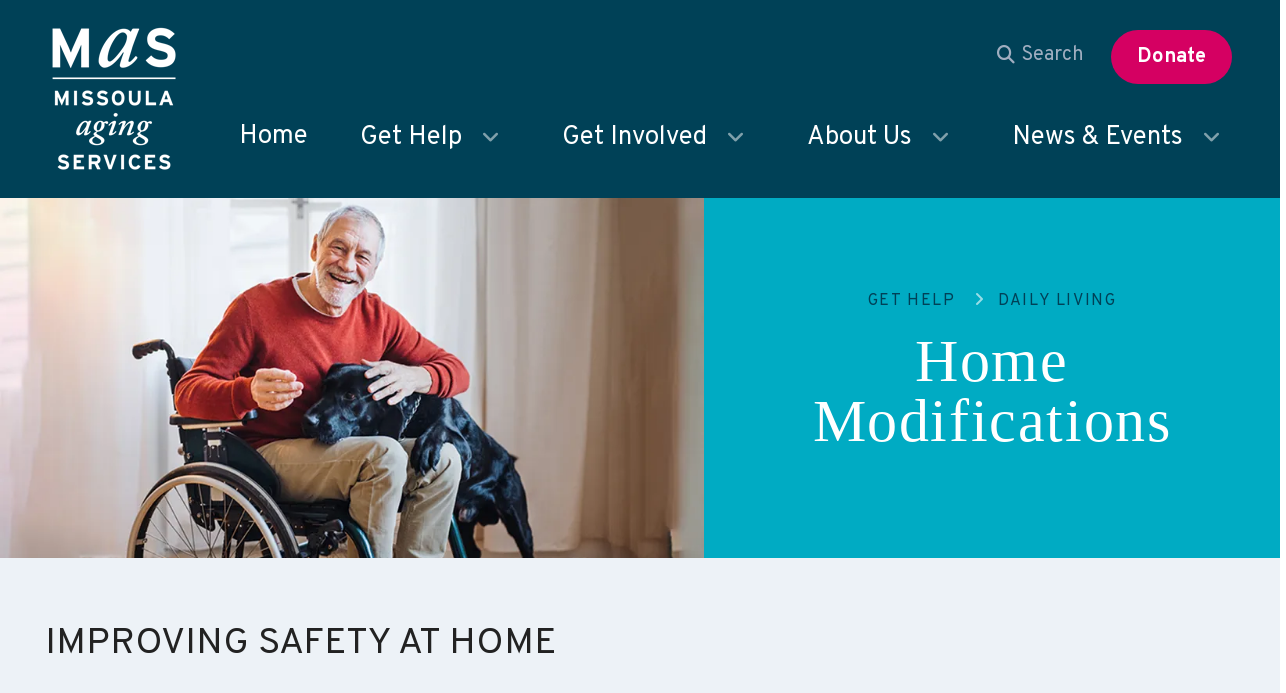

--- FILE ---
content_type: text/html; charset=UTF-8
request_url: https://missoulaagingservices.org/get-help/daily-living/home-modifications.html
body_size: 16073
content:
<!DOCTYPE html>

<!--[if lt IE 9]><html lang="en" class="no-js lt-ie10 lt-ie9"><![endif]-->
<!--[if IE 9]><html lang="en" class="no-js is-ie9 lt-ie10"><![endif]-->
<!--[if gt IE 9]><!--><html lang="en" class="no-js"><!--<![endif]-->

<head>
  <title>Home Modifications | Missoula Aging Services</title>
    <link rel="shortcut icon" href="https://cdn.firespring.com/images/3109785a-1f41-41ad-986c-da60046f04bb"/>


<!-- Meta tags -->
<meta charset="utf-8">
<meta name="viewport" content="width=device-width, initial-scale=1.0">

      <meta name="google-site-verification" content="GooGhywoiu9839t543j0s7543uw1 - pls add missoulaagingservices@gmail.com to GA account UA-44675641 with &#039;Manage Users and Edit&#039; permissions - date 7/16/20">
        <meta name="google-site-verification" content="1Bmm1OQGVVrHsapTU5z5Wk9I1aJPgxX2R_etUCb_xBU">
  


  <meta name="description" content="Home Modification Program at Missoula Aging Services can increase safety at home.">

  <meta property="og:title" content="Home Modification Program Increases Safety at Home">
  <meta property="og:url" content="https://missoulaagingservices.org/get-help/daily-living/home-modifications.html">
  <meta property="og:type" content="website">
      <meta property="og:description" content="Home Modification Program at Missoula Aging Services serves people over sixty and is designed to increase safety at home.">
        <meta property="og:image" content="https://cdn.firespring.com/images/178f17e6-7cda-4a18-ac28-3484ddb4dbc5.jpg">
      <meta name="twitter:card" content="summary_large_image">
  <meta name="twitter:title" content="Home Modification Program Increases Safety at Home">
      <meta name="twitter:description" content="Home Modification Program at Missoula Aging Services serves people over sixty and is designed to increase safety at home.">
        <meta name="twitter:image" content="https://cdn.firespring.com/images/178f17e6-7cda-4a18-ac28-3484ddb4dbc5.jpg">
  
  <link rel="stylesheet" href="//cdn.firespring.com/core/v2/css/stylesheet.1769028583.css">

<!-- CSS -->
      <link rel="stylesheet" href="//cdn.firespring.com/designs/012664_10271/css/design.1769028583.css">
  
<!-- SlickSlider Assets -->
  
<!-- jQuery -->
<script nonce="51c8068c94d1565bfa4161ea2954ffaba9383523ecbe0242373b2590bda81973" type="text/javascript">
  (function (window) {
    if (window.location !== window.top.location) {
      var handler = function () {
        window.top.location = window.location;
        return false;
      };
      window.onclick = handler;
      window.onkeypress = handler;
    }
  })(this);
</script>
  <script nonce="51c8068c94d1565bfa4161ea2954ffaba9383523ecbe0242373b2590bda81973" src="//cdn.firespring.com/core/v2/js/jquery.1769028583.js"></script>

<!-- Clicky Analytics -->
    <script
    nonce="51c8068c94d1565bfa4161ea2954ffaba9383523ecbe0242373b2590bda81973"
    type="text/javascript"
  >
    var firespring = { log: function () { return }, goal: function () { return } }
    var firespring_site_id = Number('101258397');
    (function () {
      var s = document.createElement('script')
      s.type = 'text/javascript'
      s.async = true
      s.src = 'https://analytics.firespring.com/js';
      (document.getElementsByTagName('head')[0] || document.getElementsByTagName('body')[0]).appendChild(s)
    })()
  </script>
<!-- End Clicky Analytics --><!-- Fundraise Up: the new standard for online giving -->
    <script nonce="51c8068c94d1565bfa4161ea2954ffaba9383523ecbe0242373b2590bda81973">
      (function(w, d, s, n, a) {
        if (!w[n]) {
          var l = 'call,catch,on,once,set,then,track'
              .split(','),
            i, o = function(n) {
              return 'function' == typeof n ? o.l.push([arguments]) && o :
                function() {
                  return o.l.push([n, arguments]) && o
                }
            },
            t = d.getElementsByTagName(s)[0],
            j = d.createElement(s);
          j.async = !0;
          j.src = 'https://cdn.fundraiseup.com/widget/' + a;
          t.parentNode.insertBefore(j, t);
          o.s = Date.now();
          o.v = 4;
          o.h = w.location.href;
          o.l = [];
          for (i = 0; i < 7; i++) o[l[i]] = o(l[i]);
          w[n] = o
        }
      })(window, document, 'script', 'FundraiseUp', 'ACHEXPCL');
    </script>
<!-- End Fundraise Up --><!-- Google External Accounts -->
    <!-- Google Tag Manager -->
            <script nonce="51c8068c94d1565bfa4161ea2954ffaba9383523ecbe0242373b2590bda81973">(function(w,d,s,l,i){w[l]=w[l]||[];w[l].push({'gtm.start':
					new Date().getTime(),event:'gtm.js'});var f=d.getElementsByTagName(s)[0],
				j=d.createElement(s),dl=l!='dataLayer'?'&l='+l:'';j.async=true;j.src=
				'https://www.googletagmanager.com/gtm.js?id='+i+dl;f.parentNode.insertBefore(j,f);
			})(window,document,'script','dataLayer','GTM-PRT8RRL');</script>
        <script nonce="51c8068c94d1565bfa4161ea2954ffaba9383523ecbe0242373b2590bda81973">
	    window.dataLayer = window.dataLayer || []
	    dataLayer.push({ 'gtm.blacklist': ['customScripts'] })
    </script>
    <!-- End Google Tag Manager -->
<script
  async
  nonce="51c8068c94d1565bfa4161ea2954ffaba9383523ecbe0242373b2590bda81973"
  src="https://www.googletagmanager.com/gtag/js?id=G-3MXD5JNQ3T"
></script>
<script nonce="51c8068c94d1565bfa4161ea2954ffaba9383523ecbe0242373b2590bda81973">
  window.dataLayer = window.dataLayer || []

  function gtag () {dataLayer.push(arguments)}

  gtag('js', new Date())
    gtag('config', 'G-3MXD5JNQ3T')
  </script>
<!-- End Google External Accounts -->

            
  

</head>

  <body class="internal ">

  
  <a href="#main-content" class="hidden-visually skip-to-main">Skip to main content</a>

      <header class="header" id="header">
  <div class="wrap">
            <div class="nav-logo">
      <a href="https://missoulaagingservices.org/"><img src="https://cdn.firespring.com/images/d2855f27-0773-4418-b345-13ee56562bb2.png" alt="Missoula Aging Services" title="logo"></a>
    </div>
                <div class="sticky-logo">
      <a href="https://missoulaagingservices.org/"><img src="https://cdn.firespring.com/images/cc3be548-46c4-42ef-bb5b-4288bef18dda.png" alt="Missoula Aging Services" title="logo"></a>
    </div>
            <div class="col">
                                        <nav class="nav nav_primary dropdown nav-keyboard" aria-label="Primary">

    
    <ul class="nav__list nav-ul-0 nav">
      
    <li class="nav-level-0">
      <a href="https://missoulaagingservices.org/welcome.html">Home</a>

      
    </li>


    <li class="nav-level-0 nav__list--parent nav__list--here">
      <a href="https://missoulaagingservices.org/get-help/">Get Help</a>

      
        <ul class="nav-ul-1">
           
    <li class="nav-level-1 nav__list--parent">
      <a href="https://missoulaagingservices.org/get-help/caregiver-support/">Caregiver Support</a>

      
        <ul class="nav-ul-2">
           
    <li class="nav-level-2">
      <a href="https://missoulaagingservices.org/get-help/caregiver-support/family-caregiver-support.html">Family Caregiver Support</a>

      
    </li>


    <li class="nav-level-2">
      <a href="https://missoulaagingservices.org/get-help/caregiver-support/in-home-support-services.html">In-Home Support Services</a>

      
    </li>


    <li class="nav-level-2">
      <a href="https://missoulaagingservices.org/get-help/caregiver-support/support-groups-classes.html">Support Groups &amp; Classes</a>

      
    </li>

        </ul>
      
    </li>


    <li class="nav-level-1 nav__list--parent nav__list--here">
      <a href="https://missoulaagingservices.org/get-help/daily-living/">Daily Living</a>

      
        <ul class="nav-ul-2">
           
    <li class="nav-level-2">
      <a href="https://missoulaagingservices.org/get-help/daily-living/help-with-daily-tasks.html">Help with Daily Tasks</a>

      
    </li>


    <li class="nav-level-2 nav__list--here">
      <a href="https://missoulaagingservices.org/get-help/daily-living/home-modifications.html">Home Modifications</a>

      
    </li>


    <li class="nav-level-2">
      <a href="https://missoulaagingservices.org/get-help/daily-living/transportation.html">Transportation</a>

      
    </li>


    <li class="nav-level-2">
      <a href="https://missoulaagingservices.org/get-help/daily-living/veteran-directed-care.html">Veteran Directed Care</a>

      
    </li>

        </ul>
      
    </li>


    <li class="nav-level-1 nav__list--parent">
      <a href="https://missoulaagingservices.org/get-help/dementia-resources/">Dementia Resources</a>

      
        <ul class="nav-ul-2">
           
    <li class="nav-level-2">
      <a href="https://missoulaagingservices.org/get-help/dementia-resources/memory-care-support-services.html">Memory Care Support Services</a>

      
    </li>


    <li class="nav-level-2">
      <a href="https://missoulaagingservices.org/get-help/dementia-resources/dementia-resources-for-caregivers.html">Dementia Resources for Caregivers</a>

      
    </li>


    <li class="nav-level-2">
      <a href="https://missoulaagingservices.org/get-help/dementia-resources/dementia-friendly-missoula.html">Dementia Friendly Missoula</a>

      
    </li>


    <li class="nav-level-2">
      <a href="https://missoulaagingservices.org/get-help/dementia-resources/in-home-support-services.html">In-Home Support Services</a>

      
    </li>

        </ul>
      
    </li>


    <li class="nav-level-1 nav__list--parent">
      <a href="https://missoulaagingservices.org/get-help/elder-rights/">Elder Rights</a>

      
        <ul class="nav-ul-2">
           
    <li class="nav-level-2">
      <a href="https://missoulaagingservices.org/get-help/elder-rights/long-term-care-ombudsman.html">Long-term Care Ombudsman</a>

      
    </li>


    <li class="nav-level-2">
      <a href="https://missoulaagingservices.org/get-help/elder-rights/adult-protective-services.html">Adult Protective Services</a>

      
    </li>

        </ul>
      
    </li>


    <li class="nav-level-1 nav__list--parent">
      <a href="https://missoulaagingservices.org/get-help/food/">Food</a>

      
        <ul class="nav-ul-2">
           
    <li class="nav-level-2">
      <a href="https://missoulaagingservices.org/get-help/food/meals-on-wheels.html">Meals on Wheels</a>

      
    </li>


    <li class="nav-level-2">
      <a href="https://missoulaagingservices.org/get-help/food/community-lunches.html">Community Lunches</a>

      
    </li>

        </ul>
      
    </li>


    <li class="nav-level-1 nav__list--parent">
      <a href="https://missoulaagingservices.org/get-help/housing/">Housing</a>

      
        <ul class="nav-ul-2">
           
    <li class="nav-level-2">
      <a href="https://missoulaagingservices.org/get-help/housing/independent-living.html">Independent Living</a>

      
    </li>


    <li class="nav-level-2">
      <a href="https://missoulaagingservices.org/get-help/housing/assisted-living.html">Assisted Living</a>

      
    </li>

        </ul>
      
    </li>


    <li class="nav-level-1 nav__list--parent">
      <a href="https://missoulaagingservices.org/get-help/medicare-finances/">Medicare &amp; Finances</a>

      
        <ul class="nav-ul-2">
           
    <li class="nav-level-2">
      <a href="https://missoulaagingservices.org/get-help/medicare-finances/senior-medicare-patrol.html">Senior Medicare Patrol</a>

      
    </li>


    <li class="nav-level-2">
      <a href="https://missoulaagingservices.org/get-help/medicare-finances/financial-assistance.html">Financial Assistance</a>

      
    </li>


    <li class="nav-level-2">
      <a href="https://missoulaagingservices.org/get-help/medicare-finances/medicare-medicaid-assistance.html">Medicare &amp; Medicaid Assistance</a>

      
    </li>


    <li class="nav-level-2">
      <a href="https://missoulaagingservices.org/get-help/medicare-finances/money-management.html">Money Management</a>

      
    </li>


    <li class="nav-level-2">
      <a href="https://missoulaagingservices.org/get-help/medicare-finances/will-planning-support.html">Make a Will</a>

      
    </li>

        </ul>
      
    </li>


    <li class="nav-level-1 nav__list--parent">
      <a href="https://missoulaagingservices.org/get-help/talk-to-an-expert/">Talk to an Expert</a>

      
        <ul class="nav-ul-2">
           
    <li class="nav-level-2">
      <a href="https://missoulaagingservices.org/get-help/talk-to-an-expert/call-us.html">Call Us</a>

      
    </li>


    <li class="nav-level-2">
      <a href="https://missoulaagingservices.org/get-help/talk-to-an-expert/make-an-appointment.html">Make an Appointment</a>

      
    </li>


    <li class="nav-level-2">
      <a href="https://missoulaagingservices.org/get-help/talk-to-an-expert/send-us-a-message.html">Send Us a Message</a>

      
    </li>

        </ul>
      
    </li>

        </ul>
      
    </li>


    <li class="nav-level-0 nav__list--parent">
      <a href="https://missoulaagingservices.org/get-involved/">Get Involved</a>

      
        <ul class="nav-ul-1">
           
    <li class="nav-level-1 nav__list--parent">
      <a href="https://missoulaagingservices.org/get-involved/volunteer/">Volunteer</a>

      
        <ul class="nav-ul-2">
           
    <li class="nav-level-2">
      <a href="https://missoulaagingservices.org/get-involved/volunteer/volunteer-application.html">Apply Now</a>

      
    </li>


    <li class="nav-level-2">
      <a href="https://missoulaagingservices.org/get-involved/volunteer/volunteer-with-meals-on-wheels.html">Meals on Wheels Volunteers</a>

      
    </li>


    <li class="nav-level-2">
      <a href="https://missoulaagingservices.org/get-involved/volunteer/caring-companions.html">Caring Companions</a>

      
    </li>


    <li class="nav-level-2">
      <a href="https://missoulaagingservices.org/get-involved/volunteer/cleanup-crew.html">Cleanup Crew</a>

      
    </li>


    <li class="nav-level-2">
      <a href="https://missoulaagingservices.org/get-involved/volunteer/more-opportunities.html">More Opportunities</a>

      
    </li>

        </ul>
      
    </li>


    <li class="nav-level-1">
      <a href="https://missoulaagingservices.org/get-involved/ways-to-give.html">Ways to Give</a>

      
    </li>


    <li class="nav-level-1">
      <a href="https://missoulaagingservices.org/get-involved/march-for-meals.html">March for Meals</a>

      
    </li>


    <li class="nav-level-1">
      <a href="https://missoulaagingservices.org/get-involved/monthly-giving.html">Monthly Giving</a>

      
    </li>


    <li class="nav-level-1">
      <a href="https://missoulaagingservices.org/get-involved/advocacy.html">Advocacy</a>

      
    </li>


    <li class="nav-level-1">
      <a href="https://missoulaagingservices.org/get-involved/missoula-villages.html">Missoula Villages</a>

      
    </li>

        </ul>
      
    </li>


    <li class="nav-level-0 nav__list--parent">
      <a href="https://missoulaagingservices.org/about-us/">About Us</a>

      
        <ul class="nav-ul-1">
           
    <li class="nav-level-1">
      <a href="https://missoulaagingservices.org/about-us/mission-story-values.html">Mission, Story &amp; Values</a>

      
    </li>


    <li class="nav-level-1">
      <a href="https://missoulaagingservices.org/about-us/financial-transparency.html">Financial Transparency</a>

      
    </li>


    <li class="nav-level-1">
      <a href="https://missoulaagingservices.org/about-us/board.html">Board</a>

      
    </li>


    <li class="nav-level-1">
      <a href="https://missoulaagingservices.org/about-us/staff.html">Staff</a>

      
    </li>


    <li class="nav-level-1">
      <a href="https://missoulaagingservices.org/about-us/careers.html">Careers</a>

      
    </li>


    <li class="nav-level-1">
      <a href="https://missoulaagingservices.org/about-us/contact.html">Contact Us</a>

      
    </li>


    <li class="nav-level-1">
      <a href="https://missoulaagingservices.org/about-us/strategic-plan-20242027.html">Strategic Plan </a>

      
    </li>

        </ul>
      
    </li>


    <li class="nav-level-0 nav__list--parent">
      <a href="https://missoulaagingservices.org/news-events/">News &amp; Events</a>

      
        <ul class="nav-ul-1">
           
    <li class="nav-level-1">
      <a href="https://missoulaagingservices.org/news-events/calendar-and-classes.html">Calendar &amp; Classes</a>

      
    </li>


    <li class="nav-level-1">
      <a href="https://missoulaagingservices.org/news-events/news.html">News</a>

      
    </li>


    <li class="nav-level-1">
      <a href="https://missoulaagingservices.org/news-events/jewelry-sale.html">Jewelry Sale</a>

      
    </li>


    <li class="nav-level-1">
      <a href="https://missoulaagingservices.org/news-events/connections.html">Connections</a>

      
    </li>


    <li class="nav-level-1">
      <a href="https://missoulaagingservices.org/news-events/subscribe.html">Subscribe</a>

      
    </li>


    <li class="nav-level-1">
      <a href="https://missoulaagingservices.org/news-events/community-events.html">Community Events &amp; Partners</a>

      
    </li>

        </ul>
      
    </li>

    </ul>

    
  </nav>


                        <div class="t-col">                                         <div class="search-container">
            <div class="content-block search-block">
  <div class="search-form search-form--588995578721bd41f84a579714a0f867" role="search">

  <form class="form--inline form--inline--no-button" novalidate>
    <div class="form-row">
      <div class="form-row__controls">
        <input aria-label="Search our site" type="search" id="search-form__input--588995578721bd41f84a579714a0f867" autocomplete="off">
      </div>
    </div>
  </form>

  <div id="search-form__results--588995578721bd41f84a579714a0f867" class="search-form__results"></div>
    <script nonce="51c8068c94d1565bfa4161ea2954ffaba9383523ecbe0242373b2590bda81973" type="text/javascript">
      var ss360Config = window.ss360Config || []
      var config = {
        style: {
          themeColor: '#333333',
          accentColor: "#000000",
          loaderType: 'circle'
        },
        searchBox: {
          selector: "#search-form__input--588995578721bd41f84a579714a0f867"
        },
        tracking: {
          providers: []
        },
        siteId: "missoulaagingservices.org",
        showErrors: false
      }
      if (!window.ss360Config[0]) {
        var stScript = document.createElement('script')
        stScript.type = 'text/javascript'
        stScript.async = true
        stScript.src = 'https://cdn.sitesearch360.com/v13/sitesearch360-v13.min.js'
        var entry = document.getElementsByTagName('script')[0]
        entry.parentNode.insertBefore(stScript, entry)
      }
      ss360Config.push(config)
    </script>
</div>
</div>
          </div>
                                <div class="content-block donate-block">
  <div class="collection collection--list" id="content_95d4fdeb5da1c21ad811b7e699e6efae">

    

    <ul class="collection__items">

        
                        <li class="collection-item" id="content_95d4fdeb5da1c21ad811b7e699e6efae_item_10812582">
                                    <div class="collection-item__content">

          
                      <div class="collection-item-label"><a href="https://achexpcl.donorsupport.co/-/XLJPMRUP"     itemprop="url">Donate</a></div>
          
          
        </div>
              </li>
      
    </ul>

    </div>


        <div class="collection collection--list" id="content_c83670292c375f584ebaaaa93b92f6c1">

    

    <ul class="collection__items">

        
                                      <li class="collection-item collection-item--has-image" id="content_c83670292c375f584ebaaaa93b92f6c1_item_11626803">
                                    <div class="collection-item__content clearfix">

                      <div id="content_914761b342f58327c00c1d04b9a0888f_image_item_11626803"  class="collection-item-image image" style="max-width: 30px;">
    <a href="https://achexpcl.donorsupport.co/-/XLJPMRUP"     itemprop="url">
    <img
        loading="lazy"
        width="30"
        height="27"
        alt="Make a Donation"
        src="https://cdn.firespring.com/images/49cb9781-2fa6-4f8c-a69a-761f5fc4a474.png"
        srcset="https://cdn.firespring.com/images/49cb9781-2fa6-4f8c-a69a-761f5fc4a474.png 30w"
        itemprop="image"
                    >
    </a>

          </div>
          
                      <div class="collection-item-label"><a href="https://achexpcl.donorsupport.co/-/XLJPMRUP"     itemprop="url">Make a Donation</a></div>
          
          
        </div>
              </li>
      
    </ul>

    </div>
</div>
                <div class="mobile-menu-toggle" tabindex=0 role="button" aria-label="Primary Navigation" aria-expanded="false">
          <i class="fa fa-bars"></i>
          <a href="#" alt="menu button"></a>
        </div>
              </div>     </div>  </div> </header>
  
  
  <main id="main-content">

    <section class="masthead-container" data-search-indexed="true">
      <div class="masthead-image"></div>
      <div class="masthead-content">
        <div class="nav nav--breadcrumbs" role="navigation" aria-label="Breadcrumbs">
          <ul class="nav__list">
                          <li >
                <a href="https://missoulaagingservices.org/get-help/">Get Help</a>
              </li>
                          <li >
                <a href="https://missoulaagingservices.org/get-help/daily-living/">Daily Living</a>
              </li>
                          <li class="nav--breadcrumbs__here">
                <a href="https://missoulaagingservices.org/get-help/daily-living/home-modifications.html">Home Modifications</a>
              </li>
                      </ul>
        </div>
                      <div id="content_b410862f418b37bdc9563216feb5be68"  class="image" style="max-width: 900px;">
    
    <img
        loading="lazy"
        width="900"
        height="470"
        alt=""
        src="https://cdn.firespring.com/images/fe3eb53b-8fc9-4544-be25-1c9086a71dbe.jpg"
        srcset="https://cdn.firespring.com/images/14e6f08c-783e-4e30-b012-7e781b2c06a8.jpg 600w, https://cdn.firespring.com/images/fe3eb53b-8fc9-4544-be25-1c9086a71dbe.jpg 900w"
        itemprop="image"
                    >
    

          </div>

              </div>
    </section>

            <section class="intro-container" data-search-indexed="true">
        <div class="wrap">
                      <div class="intro-headline-container">
              <h1>Improving Safety at Home</h1>
            </div>
                                        <div class="intro-content-container">
              <h2>Stay in the home where you've made a lifetime of memories. Affordable home repairs and improvements bring safety and peace of mind to anyone who wants to age in place.</h2>
            </div>
                  </div>
      </section>
                <section class="primary" data-search-indexed="true">
        <div class="wrap">
          <p style="text-align:left;">Missoula Aging Services is excited to offer home improvements, modifications, and repairs that can help older adults maintain their independence and prevent accidents. Work can include home safety assessments and simple modifications such as replacing doorknobs with pull handles, grab bars, etc. After a no-cost consultation, an estimate is provided for labor and materials. This program is available for individuals who are over the age of 60 or disabled & own or rent in Missoula County.</p>

<hr />
<h2><strong>We can help with:</strong></h2>

<ul>
	<li>Grab Bar Installation (Tile, Drywall, Ceramic, Wood, and Linoleum)</li>
	<li>Handi-Accessible Bathroom Fixtures</li>
	<li>Weatherization</li>
	<li>Wall and Ceiling Patching</li>
	<li>Safety Latches/Accessible Handles</li>
	<li>Toilet Risers/ADA Toilet Install</li>
	<li>Smoke and CO2 Detectors</li>
	<li>Indoor and Outdoor Hand Railings</li>
	<li>Light Fixture Replacement</li>
	<li>Non-Slip Rugs/Non-Slip Strips</li>
</ul>

<hr />
<h3><em><strong>How does the process work?</strong></em></h3>

<p>The first visit by the Home Modification Coordinator (HMC) is provided at no charge. During the first visit, the HMC will gather information and create an estimate for the project. The HMC will then create a work plan that will explain the cost of the materials necessary to complete the project, and an estimate of the cost of labor. This work plan is provided to the client for approval. Payment will be expected upon completion of the project.</p>

<h3><strong><em>How much does it cost?</em></strong></h3>

<p>The cost of the modifications will vary depending on what a person needs to have installed. Clients will be charged for parts at cost and labor will be billed at $35/hour. Our Home Modification coordinator will give you an estimate of the labor costs when the work plan is complete. Financial assistance is available for those who may need it. </p>

<h3><em><strong>Projects we can&#39;t do:</strong></em></h3>

<p>Large plumbing and electrical repairs, painting, building full projects (porches, sheds, add-ons), remodels, tile and grout, appliance repair or replacement, roof repairs, large drywall projects, and finishing work.</p>

<p> </p>

<hr />
<p>If you’re interested in this affordable service for yourself or a loved one, call <a href="tel:4067287682">(406)728-7682</a> today!</p>
        </div>
      </section>
          
  </main>


          <footer>
  <section class="footer-utilities">
    <div class="wrap">
      <div class="left">
                  <div class="content-block stay-in-touch-block">
  <p>Stay in Touch <em>with</em></p>

<p>Missoula Aging Services</p>
</div>
                        <div class="locations-container">
                      <div class="footer-logo">
              <a href="https://missoulaagingservices.org/"><img src="https://cdn.firespring.com/images/d2855f27-0773-4418-b345-13ee56562bb2.png" alt="Missoula Aging Services" title="logo"></a>
            </div>
                    <div class="locations">
            <div class="locations-hours locations-hours--variable">

  <div class="location location--1" itemscope itemtype="https://schema.org/Organization">

              
    <div class="location__info">

              
          <div class="location__address" itemprop="address" itemscope itemtype="https://schema.org/PostalAddress">

                          
                <div class="location-address location-address--1" itemprop="streetAddress">
                  337 Stephens Ave
                </div>

                                        
                <div class="location-address location-address--2" itemprop="streetAddress">
                  Missoula, Montana 59801
                </div>

                          
          </div>

              
              
          <div class="location__phone">

                          
                <div class="location-phone location-phone--1">
                                      <span class="label">Phone</span>
                                    <span class="value" itemprop="telephone" content="4067287682"><a
                        href="tel:4067287682">(406) 728-7682</a></span>
                </div>

                                        
                <div class="location-phone location-phone--2">
                                      <span class="label">Fax</span>
                                    <span class="value" itemprop="telephone" content="4067287687"><a
                        href="tel:4067287687">(406) 728-7687</a></span>
                </div>

                          
          </div>

              
              
          <div class="location__links">
            <div class="location-links-email">
                                              <span class="value"><a href="https://missoulaagingservices.org/about-us/contact.html">Contact</a></span>
                          </div>
          </div>

              
                    
    </div>
  </div>


</div>          </div>
        </div>
                          <div class="content-block quicklinks-block">
  <h4>Quick Links</h4>

        <div class="collection collection--list" id="content_e2520016837ba0417bcf80134b4d3ad5">

    

    <ul class="collection__items">

        
                        <li class="collection-item" id="content_e2520016837ba0417bcf80134b4d3ad5_item_13418404">
                                    <div class="collection-item__content">

          
                      <div class="collection-item-label"><a href="https://missoulaagingservices.org/care-management-referral.html"     itemprop="url">Care Management Referral</a></div>
          
          
        </div>
              </li>
      
    </ul>

    </div>
</div>
                                  <div class="content-block social-media-block">
  <div class="collection collection--list" id="content_55c633c9652e2c47262cf3d1a7b76884">

    

    <ul class="collection__items">

        
                                      <li class="collection-item collection-item--has-image" id="content_55c633c9652e2c47262cf3d1a7b76884_item_10812573">
                                    <div class="collection-item__content clearfix">

                      <div id="content_914761b342f58327c00c1d04b9a0888f_image_item_10812573"  class="collection-item-image image" style="max-width: 32px;">
    <a href="https://www.facebook.com/MissoulaAgingServices/" target="_blank" rel="noopener noreferrer "    itemprop="url">
    <img
        loading="lazy"
        width="32"
        height="32"
        alt="Facebook"
        src="https://cdn.firespring.com/images/2fd44546-65fd-41fc-a7ca-7ebcfc04d3f6.png"
        srcset="https://cdn.firespring.com/images/2fd44546-65fd-41fc-a7ca-7ebcfc04d3f6.png 32w"
        itemprop="image"
                    >
    </a>

          </div>
          
                      <div class="collection-item-label"><a href="https://www.facebook.com/MissoulaAgingServices/" target="_blank" rel="noopener noreferrer "    itemprop="url">Facebook</a></div>
          
          
        </div>
              </li>
                                          <li class="collection-item collection-item--has-image" id="content_55c633c9652e2c47262cf3d1a7b76884_item_10812575">
                                    <div class="collection-item__content clearfix">

                      <div id="content_914761b342f58327c00c1d04b9a0888f_image_item_10812575"  class="collection-item-image image" style="max-width: 32px;">
    <a href="https://www.instagram.com/missoulaagingservices/?hl=en" target="_blank" rel="noopener noreferrer "    itemprop="url">
    <img
        loading="lazy"
        width="32"
        height="32"
        alt="Instagram"
        src="https://cdn.firespring.com/images/a0e5d184-f76b-47f3-a958-30ee5277e812.png"
        srcset="https://cdn.firespring.com/images/a0e5d184-f76b-47f3-a958-30ee5277e812.png 32w"
        itemprop="image"
                    >
    </a>

          </div>
          
                      <div class="collection-item-label"><a href="https://www.instagram.com/missoulaagingservices/?hl=en" target="_blank" rel="noopener noreferrer "    itemprop="url">Instagram</a></div>
          
          
        </div>
              </li>
                                          <li class="collection-item collection-item--has-image" id="content_55c633c9652e2c47262cf3d1a7b76884_item_10812577">
                                    <div class="collection-item__content clearfix">

                      <div id="content_914761b342f58327c00c1d04b9a0888f_image_item_10812577"  class="collection-item-image image" style="max-width: 32px;">
    <a href="http://youtube.com/user/MslaAgingServices" target="_blank" rel="noopener noreferrer "    itemprop="url">
    <img
        loading="lazy"
        width="32"
        height="32"
        alt="YouTube"
        src="https://cdn.firespring.com/images/97a6980b-b8dc-4623-a04d-bb8c5b1d1c1e.png"
        srcset="https://cdn.firespring.com/images/97a6980b-b8dc-4623-a04d-bb8c5b1d1c1e.png 32w"
        itemprop="image"
                    >
    </a>

          </div>
          
          
          
        </div>
              </li>
      
    </ul>

    </div>
</div>
              </div>       <div class="right">
                  <div class="content-block seals-block">
  <div class="collection collection--list" id="content_3371abcb48563d62a1d29ba86c32ea87">

    

    <ul class="collection__items">

        
                                      <li class="collection-item collection-item--has-image" id="content_3371abcb48563d62a1d29ba86c32ea87_item_13261897">
                                    <div class="collection-item__content clearfix">

                      <div id="content_914761b342f58327c00c1d04b9a0888f_image_item_13261897"  class="collection-item-image image" style="max-width: 522px;">
    <a href="https://www.guidestar.org/profile/81-0379543" target="_blank" rel="noopener noreferrer "    itemprop="url">
    <img
        loading="lazy"
        width="522"
        height="522"
        alt="Candid Seal"
        src="https://cdn.firespring.com/images/ff99f4d1-56a2-4a28-9500-e2fd1877e47d.png"
        srcset="https://cdn.firespring.com/images/ff99f4d1-56a2-4a28-9500-e2fd1877e47d.png 522w"
        itemprop="image"
                    >
    </a>

          </div>
          
          
          
        </div>
              </li>
                                          <li class="collection-item collection-item--has-image" id="content_3371abcb48563d62a1d29ba86c32ea87_item_15116919">
                                    <div class="collection-item__content clearfix">

                      <div id="content_914761b342f58327c00c1d04b9a0888f_image_item_15116919"  class="collection-item-image image" style="max-width: 11704px;">
    
    <img
        loading="lazy"
        width="11704"
        height="9000"
        alt="MOW 2025"
        src="https://cdn.firespring.com/images/dc904476-490d-4112-8cc4-fd1ffad7afba.jpg"
        srcset="https://cdn.firespring.com/images/bd8f724b-9f4f-4321-84e4-bb8e70160025.jpg 600w, https://cdn.firespring.com/images/74678b06-4d6d-4feb-b440-a03484ce3ef0.jpg 1200w, https://cdn.firespring.com/images/a856910a-4fec-4cf3-89b6-6a40e3c846b0.jpg 1600w, https://cdn.firespring.com/images/dc904476-490d-4112-8cc4-fd1ffad7afba.jpg 11704w"
        itemprop="image"
                    >
    

          </div>
          
          
          
        </div>
              </li>
                                          <li class="collection-item collection-item--has-image" id="content_3371abcb48563d62a1d29ba86c32ea87_item_15093190">
                                    <div class="collection-item__content clearfix">

                      <div id="content_914761b342f58327c00c1d04b9a0888f_image_item_15093190"  class="collection-item-image image" style="max-width: 750px;">
    <a href="https://missoulaagingservices.org/news-events/news.html/article/2025/02/03/missoula-aging-services-named-2025-employer-of-choice" target="_blank" rel="noopener noreferrer "    itemprop="url">
    <img
        loading="lazy"
        width="750"
        height="750"
        alt="Employer of Choice 25"
        src="https://cdn.firespring.com/images/61ba1853-ecd3-402f-a699-3fc3cb9b9095.jpg"
        srcset="https://cdn.firespring.com/images/b785033c-5a27-46b8-8a56-e4b0e0c92bfe.jpg 600w, https://cdn.firespring.com/images/61ba1853-ecd3-402f-a699-3fc3cb9b9095.jpg 750w"
        itemprop="image"
                    >
    </a>

          </div>
          
          
          
        </div>
              </li>
      
    </ul>

    </div>
</div>
                                  <div class="content-block donate-block">
  <div class="collection collection--list" id="content_95d4fdeb5da1c21ad811b7e699e6efae">

    

    <ul class="collection__items">

        
                        <li class="collection-item" id="content_95d4fdeb5da1c21ad811b7e699e6efae_item_10812582">
                                    <div class="collection-item__content">

          
                      <div class="collection-item-label"><a href="https://achexpcl.donorsupport.co/-/XLJPMRUP"     itemprop="url">Donate</a></div>
          
          
        </div>
              </li>
      
    </ul>

    </div>


        <div class="collection collection--list" id="content_c83670292c375f584ebaaaa93b92f6c1">

    

    <ul class="collection__items">

        
                                      <li class="collection-item collection-item--has-image" id="content_c83670292c375f584ebaaaa93b92f6c1_item_11626803">
                                    <div class="collection-item__content clearfix">

                      <div id="content_914761b342f58327c00c1d04b9a0888f_image_item_11626803"  class="collection-item-image image" style="max-width: 30px;">
    <a href="https://achexpcl.donorsupport.co/-/XLJPMRUP"     itemprop="url">
    <img
        loading="lazy"
        width="30"
        height="27"
        alt="Make a Donation"
        src="https://cdn.firespring.com/images/49cb9781-2fa6-4f8c-a69a-761f5fc4a474.png"
        srcset="https://cdn.firespring.com/images/49cb9781-2fa6-4f8c-a69a-761f5fc4a474.png 30w"
        itemprop="image"
                    >
    </a>

          </div>
          
                      <div class="collection-item-label"><a href="https://achexpcl.donorsupport.co/-/XLJPMRUP"     itemprop="url">Make a Donation</a></div>
          
          
        </div>
              </li>
      
    </ul>

    </div>
</div>
                                  <div class="content-block newsletter-block">
  <div class="collection collection--list" id="content_785dfd16c3565cb4cf541dd0e4b7f32f">

    

    <ul class="collection__items">

        
                                      <li class="collection-item collection-item--has-image" id="content_785dfd16c3565cb4cf541dd0e4b7f32f_item_11626817">
                                    <div class="collection-item__content clearfix">

                      <div id="content_914761b342f58327c00c1d04b9a0888f_image_item_11626817"  class="collection-item-image image" style="max-width: 24px;">
    <a href="https://missoulaagingservices.org/news-events/subscribe.html" target="_blank" rel="noopener noreferrer "    itemprop="url">
    <img
        loading="lazy"
        width="24"
        height="18"
        alt="Subscribe to the Newsletter"
        src="https://cdn.firespring.com/images/4cc88700-b9c7-4f41-85be-61193156fa5f.png"
        srcset="https://cdn.firespring.com/images/4cc88700-b9c7-4f41-85be-61193156fa5f.png 24w"
        itemprop="image"
                    >
    </a>

          </div>
          
                      <div class="collection-item-label"><a href="https://missoulaagingservices.org/news-events/subscribe.html" target="_blank" rel="noopener noreferrer "    itemprop="url">Subscribe to the Newsletter</a></div>
          
          
        </div>
              </li>
      
    </ul>

    </div>
</div>
                      </div>     </div>
  </section>   <section class="footer-links-container">
    <div class="top-links">
      <div class="wrap">
                                                                      <nav class="nav nav_secondary" aria-label="Secondary">

    
    <ul class="nav__list nav-ul-0 nav">
      
    <li class="nav-level-0">
      <a href="https://missoulaagingservices.org/welcome.html">Home</a>

      
    </li>


    <li class="nav-level-0 nav__list--parent nav__list--here">
      <a href="https://missoulaagingservices.org/get-help/">Get Help</a>

      
        <ul class="nav-ul-1">
           
    <li class="nav-level-1 nav__list--parent">
      <a href="https://missoulaagingservices.org/get-help/caregiver-support/">Caregiver Support</a>

      
        <ul class="nav-ul-2">
           
    <li class="nav-level-2">
      <a href="https://missoulaagingservices.org/get-help/caregiver-support/family-caregiver-support.html">Family Caregiver Support</a>

      
    </li>


    <li class="nav-level-2">
      <a href="https://missoulaagingservices.org/get-help/caregiver-support/in-home-support-services.html">In-Home Support Services</a>

      
    </li>


    <li class="nav-level-2">
      <a href="https://missoulaagingservices.org/get-help/caregiver-support/support-groups-classes.html">Support Groups &amp; Classes</a>

      
    </li>

        </ul>
      
    </li>


    <li class="nav-level-1 nav__list--parent nav__list--here">
      <a href="https://missoulaagingservices.org/get-help/daily-living/">Daily Living</a>

      
        <ul class="nav-ul-2">
           
    <li class="nav-level-2">
      <a href="https://missoulaagingservices.org/get-help/daily-living/help-with-daily-tasks.html">Help with Daily Tasks</a>

      
    </li>


    <li class="nav-level-2 nav__list--here">
      <a href="https://missoulaagingservices.org/get-help/daily-living/home-modifications.html">Home Modifications</a>

      
    </li>


    <li class="nav-level-2">
      <a href="https://missoulaagingservices.org/get-help/daily-living/transportation.html">Transportation</a>

      
    </li>


    <li class="nav-level-2">
      <a href="https://missoulaagingservices.org/get-help/daily-living/veteran-directed-care.html">Veteran Directed Care</a>

      
    </li>

        </ul>
      
    </li>


    <li class="nav-level-1 nav__list--parent">
      <a href="https://missoulaagingservices.org/get-help/dementia-resources/">Dementia Resources</a>

      
        <ul class="nav-ul-2">
           
    <li class="nav-level-2">
      <a href="https://missoulaagingservices.org/get-help/dementia-resources/memory-care-support-services.html">Memory Care Support Services</a>

      
    </li>


    <li class="nav-level-2">
      <a href="https://missoulaagingservices.org/get-help/dementia-resources/dementia-resources-for-caregivers.html">Dementia Resources for Caregivers</a>

      
    </li>


    <li class="nav-level-2">
      <a href="https://missoulaagingservices.org/get-help/dementia-resources/dementia-friendly-missoula.html">Dementia Friendly Missoula</a>

      
    </li>


    <li class="nav-level-2">
      <a href="https://missoulaagingservices.org/get-help/dementia-resources/in-home-support-services.html">In-Home Support Services</a>

      
    </li>

        </ul>
      
    </li>


    <li class="nav-level-1 nav__list--parent">
      <a href="https://missoulaagingservices.org/get-help/elder-rights/">Elder Rights</a>

      
        <ul class="nav-ul-2">
           
    <li class="nav-level-2">
      <a href="https://missoulaagingservices.org/get-help/elder-rights/long-term-care-ombudsman.html">Long-term Care Ombudsman</a>

      
    </li>


    <li class="nav-level-2">
      <a href="https://missoulaagingservices.org/get-help/elder-rights/adult-protective-services.html">Adult Protective Services</a>

      
    </li>

        </ul>
      
    </li>


    <li class="nav-level-1 nav__list--parent">
      <a href="https://missoulaagingservices.org/get-help/food/">Food</a>

      
        <ul class="nav-ul-2">
           
    <li class="nav-level-2">
      <a href="https://missoulaagingservices.org/get-help/food/meals-on-wheels.html">Meals on Wheels</a>

      
    </li>


    <li class="nav-level-2">
      <a href="https://missoulaagingservices.org/get-help/food/community-lunches.html">Community Lunches</a>

      
    </li>

        </ul>
      
    </li>


    <li class="nav-level-1 nav__list--parent">
      <a href="https://missoulaagingservices.org/get-help/housing/">Housing</a>

      
        <ul class="nav-ul-2">
           
    <li class="nav-level-2">
      <a href="https://missoulaagingservices.org/get-help/housing/independent-living.html">Independent Living</a>

      
    </li>


    <li class="nav-level-2">
      <a href="https://missoulaagingservices.org/get-help/housing/assisted-living.html">Assisted Living</a>

      
    </li>

        </ul>
      
    </li>


    <li class="nav-level-1 nav__list--parent">
      <a href="https://missoulaagingservices.org/get-help/medicare-finances/">Medicare &amp; Finances</a>

      
        <ul class="nav-ul-2">
           
    <li class="nav-level-2">
      <a href="https://missoulaagingservices.org/get-help/medicare-finances/senior-medicare-patrol.html">Senior Medicare Patrol</a>

      
    </li>


    <li class="nav-level-2">
      <a href="https://missoulaagingservices.org/get-help/medicare-finances/financial-assistance.html">Financial Assistance</a>

      
    </li>


    <li class="nav-level-2">
      <a href="https://missoulaagingservices.org/get-help/medicare-finances/medicare-medicaid-assistance.html">Medicare &amp; Medicaid Assistance</a>

      
    </li>


    <li class="nav-level-2">
      <a href="https://missoulaagingservices.org/get-help/medicare-finances/money-management.html">Money Management</a>

      
    </li>


    <li class="nav-level-2">
      <a href="https://missoulaagingservices.org/get-help/medicare-finances/will-planning-support.html">Make a Will</a>

      
    </li>

        </ul>
      
    </li>


    <li class="nav-level-1 nav__list--parent">
      <a href="https://missoulaagingservices.org/get-help/talk-to-an-expert/">Talk to an Expert</a>

      
        <ul class="nav-ul-2">
           
    <li class="nav-level-2">
      <a href="https://missoulaagingservices.org/get-help/talk-to-an-expert/call-us.html">Call Us</a>

      
    </li>


    <li class="nav-level-2">
      <a href="https://missoulaagingservices.org/get-help/talk-to-an-expert/make-an-appointment.html">Make an Appointment</a>

      
    </li>


    <li class="nav-level-2">
      <a href="https://missoulaagingservices.org/get-help/talk-to-an-expert/send-us-a-message.html">Send Us a Message</a>

      
    </li>

        </ul>
      
    </li>

        </ul>
      
    </li>


    <li class="nav-level-0 nav__list--parent">
      <a href="https://missoulaagingservices.org/get-involved/">Get Involved</a>

      
        <ul class="nav-ul-1">
           
    <li class="nav-level-1 nav__list--parent">
      <a href="https://missoulaagingservices.org/get-involved/volunteer/">Volunteer</a>

      
        <ul class="nav-ul-2">
           
    <li class="nav-level-2">
      <a href="https://missoulaagingservices.org/get-involved/volunteer/volunteer-application.html">Apply Now</a>

      
    </li>


    <li class="nav-level-2">
      <a href="https://missoulaagingservices.org/get-involved/volunteer/volunteer-with-meals-on-wheels.html">Meals on Wheels Volunteers</a>

      
    </li>


    <li class="nav-level-2">
      <a href="https://missoulaagingservices.org/get-involved/volunteer/caring-companions.html">Caring Companions</a>

      
    </li>


    <li class="nav-level-2">
      <a href="https://missoulaagingservices.org/get-involved/volunteer/cleanup-crew.html">Cleanup Crew</a>

      
    </li>


    <li class="nav-level-2">
      <a href="https://missoulaagingservices.org/get-involved/volunteer/more-opportunities.html">More Opportunities</a>

      
    </li>

        </ul>
      
    </li>


    <li class="nav-level-1">
      <a href="https://missoulaagingservices.org/get-involved/ways-to-give.html">Ways to Give</a>

      
    </li>


    <li class="nav-level-1">
      <a href="https://missoulaagingservices.org/get-involved/march-for-meals.html">March for Meals</a>

      
    </li>


    <li class="nav-level-1">
      <a href="https://missoulaagingservices.org/get-involved/monthly-giving.html">Monthly Giving</a>

      
    </li>


    <li class="nav-level-1">
      <a href="https://missoulaagingservices.org/get-involved/advocacy.html">Advocacy</a>

      
    </li>


    <li class="nav-level-1">
      <a href="https://missoulaagingservices.org/get-involved/missoula-villages.html">Missoula Villages</a>

      
    </li>

        </ul>
      
    </li>


    <li class="nav-level-0 nav__list--parent">
      <a href="https://missoulaagingservices.org/about-us/">About Us</a>

      
        <ul class="nav-ul-1">
           
    <li class="nav-level-1">
      <a href="https://missoulaagingservices.org/about-us/mission-story-values.html">Mission, Story &amp; Values</a>

      
    </li>


    <li class="nav-level-1">
      <a href="https://missoulaagingservices.org/about-us/financial-transparency.html">Financial Transparency</a>

      
    </li>


    <li class="nav-level-1">
      <a href="https://missoulaagingservices.org/about-us/board.html">Board</a>

      
    </li>


    <li class="nav-level-1">
      <a href="https://missoulaagingservices.org/about-us/staff.html">Staff</a>

      
    </li>


    <li class="nav-level-1">
      <a href="https://missoulaagingservices.org/about-us/careers.html">Careers</a>

      
    </li>


    <li class="nav-level-1">
      <a href="https://missoulaagingservices.org/about-us/contact.html">Contact Us</a>

      
    </li>


    <li class="nav-level-1">
      <a href="https://missoulaagingservices.org/about-us/strategic-plan-20242027.html">Strategic Plan </a>

      
    </li>

        </ul>
      
    </li>


    <li class="nav-level-0 nav__list--parent">
      <a href="https://missoulaagingservices.org/news-events/">News &amp; Events</a>

      
        <ul class="nav-ul-1">
           
    <li class="nav-level-1">
      <a href="https://missoulaagingservices.org/news-events/calendar-and-classes.html">Calendar &amp; Classes</a>

      
    </li>


    <li class="nav-level-1">
      <a href="https://missoulaagingservices.org/news-events/news.html">News</a>

      
    </li>


    <li class="nav-level-1">
      <a href="https://missoulaagingservices.org/news-events/jewelry-sale.html">Jewelry Sale</a>

      
    </li>


    <li class="nav-level-1">
      <a href="https://missoulaagingservices.org/news-events/connections.html">Connections</a>

      
    </li>


    <li class="nav-level-1">
      <a href="https://missoulaagingservices.org/news-events/subscribe.html">Subscribe</a>

      
    </li>


    <li class="nav-level-1">
      <a href="https://missoulaagingservices.org/news-events/community-events.html">Community Events &amp; Partners</a>

      
    </li>

        </ul>
      
    </li>

    </ul>

    
  </nav>


                        </div>
    </div>
        <div class="bottom-links">
      <div class="wrap">
                                                              <nav class="nav nav_secondary" aria-label="Secondary">

    
    <ul class="nav__list nav-ul-0 nav">
      
    <li class="nav-level-0">
      <a href="https://missoulaagingservices.org/welcome.html">Home</a>

      
    </li>


    <li class="nav-level-0 nav__list--parent nav__list--here">
      <a href="https://missoulaagingservices.org/get-help/">Get Help</a>

      
        <ul class="nav-ul-1">
           
    <li class="nav-level-1 nav__list--parent">
      <a href="https://missoulaagingservices.org/get-help/caregiver-support/">Caregiver Support</a>

      
        <ul class="nav-ul-2">
           
    <li class="nav-level-2">
      <a href="https://missoulaagingservices.org/get-help/caregiver-support/family-caregiver-support.html">Family Caregiver Support</a>

      
    </li>


    <li class="nav-level-2">
      <a href="https://missoulaagingservices.org/get-help/caregiver-support/in-home-support-services.html">In-Home Support Services</a>

      
    </li>


    <li class="nav-level-2">
      <a href="https://missoulaagingservices.org/get-help/caregiver-support/support-groups-classes.html">Support Groups &amp; Classes</a>

      
    </li>

        </ul>
      
    </li>


    <li class="nav-level-1 nav__list--parent nav__list--here">
      <a href="https://missoulaagingservices.org/get-help/daily-living/">Daily Living</a>

      
        <ul class="nav-ul-2">
           
    <li class="nav-level-2">
      <a href="https://missoulaagingservices.org/get-help/daily-living/help-with-daily-tasks.html">Help with Daily Tasks</a>

      
    </li>


    <li class="nav-level-2 nav__list--here">
      <a href="https://missoulaagingservices.org/get-help/daily-living/home-modifications.html">Home Modifications</a>

      
    </li>


    <li class="nav-level-2">
      <a href="https://missoulaagingservices.org/get-help/daily-living/transportation.html">Transportation</a>

      
    </li>


    <li class="nav-level-2">
      <a href="https://missoulaagingservices.org/get-help/daily-living/veteran-directed-care.html">Veteran Directed Care</a>

      
    </li>

        </ul>
      
    </li>


    <li class="nav-level-1 nav__list--parent">
      <a href="https://missoulaagingservices.org/get-help/dementia-resources/">Dementia Resources</a>

      
        <ul class="nav-ul-2">
           
    <li class="nav-level-2">
      <a href="https://missoulaagingservices.org/get-help/dementia-resources/memory-care-support-services.html">Memory Care Support Services</a>

      
    </li>


    <li class="nav-level-2">
      <a href="https://missoulaagingservices.org/get-help/dementia-resources/dementia-resources-for-caregivers.html">Dementia Resources for Caregivers</a>

      
    </li>


    <li class="nav-level-2">
      <a href="https://missoulaagingservices.org/get-help/dementia-resources/dementia-friendly-missoula.html">Dementia Friendly Missoula</a>

      
    </li>


    <li class="nav-level-2">
      <a href="https://missoulaagingservices.org/get-help/dementia-resources/in-home-support-services.html">In-Home Support Services</a>

      
    </li>

        </ul>
      
    </li>


    <li class="nav-level-1 nav__list--parent">
      <a href="https://missoulaagingservices.org/get-help/elder-rights/">Elder Rights</a>

      
        <ul class="nav-ul-2">
           
    <li class="nav-level-2">
      <a href="https://missoulaagingservices.org/get-help/elder-rights/long-term-care-ombudsman.html">Long-term Care Ombudsman</a>

      
    </li>


    <li class="nav-level-2">
      <a href="https://missoulaagingservices.org/get-help/elder-rights/adult-protective-services.html">Adult Protective Services</a>

      
    </li>

        </ul>
      
    </li>


    <li class="nav-level-1 nav__list--parent">
      <a href="https://missoulaagingservices.org/get-help/food/">Food</a>

      
        <ul class="nav-ul-2">
           
    <li class="nav-level-2">
      <a href="https://missoulaagingservices.org/get-help/food/meals-on-wheels.html">Meals on Wheels</a>

      
    </li>


    <li class="nav-level-2">
      <a href="https://missoulaagingservices.org/get-help/food/community-lunches.html">Community Lunches</a>

      
    </li>

        </ul>
      
    </li>


    <li class="nav-level-1 nav__list--parent">
      <a href="https://missoulaagingservices.org/get-help/housing/">Housing</a>

      
        <ul class="nav-ul-2">
           
    <li class="nav-level-2">
      <a href="https://missoulaagingservices.org/get-help/housing/independent-living.html">Independent Living</a>

      
    </li>


    <li class="nav-level-2">
      <a href="https://missoulaagingservices.org/get-help/housing/assisted-living.html">Assisted Living</a>

      
    </li>

        </ul>
      
    </li>


    <li class="nav-level-1 nav__list--parent">
      <a href="https://missoulaagingservices.org/get-help/medicare-finances/">Medicare &amp; Finances</a>

      
        <ul class="nav-ul-2">
           
    <li class="nav-level-2">
      <a href="https://missoulaagingservices.org/get-help/medicare-finances/senior-medicare-patrol.html">Senior Medicare Patrol</a>

      
    </li>


    <li class="nav-level-2">
      <a href="https://missoulaagingservices.org/get-help/medicare-finances/financial-assistance.html">Financial Assistance</a>

      
    </li>


    <li class="nav-level-2">
      <a href="https://missoulaagingservices.org/get-help/medicare-finances/medicare-medicaid-assistance.html">Medicare &amp; Medicaid Assistance</a>

      
    </li>


    <li class="nav-level-2">
      <a href="https://missoulaagingservices.org/get-help/medicare-finances/money-management.html">Money Management</a>

      
    </li>


    <li class="nav-level-2">
      <a href="https://missoulaagingservices.org/get-help/medicare-finances/will-planning-support.html">Make a Will</a>

      
    </li>

        </ul>
      
    </li>


    <li class="nav-level-1 nav__list--parent">
      <a href="https://missoulaagingservices.org/get-help/talk-to-an-expert/">Talk to an Expert</a>

      
        <ul class="nav-ul-2">
           
    <li class="nav-level-2">
      <a href="https://missoulaagingservices.org/get-help/talk-to-an-expert/call-us.html">Call Us</a>

      
    </li>


    <li class="nav-level-2">
      <a href="https://missoulaagingservices.org/get-help/talk-to-an-expert/make-an-appointment.html">Make an Appointment</a>

      
    </li>


    <li class="nav-level-2">
      <a href="https://missoulaagingservices.org/get-help/talk-to-an-expert/send-us-a-message.html">Send Us a Message</a>

      
    </li>

        </ul>
      
    </li>

        </ul>
      
    </li>


    <li class="nav-level-0 nav__list--parent">
      <a href="https://missoulaagingservices.org/get-involved/">Get Involved</a>

      
        <ul class="nav-ul-1">
           
    <li class="nav-level-1 nav__list--parent">
      <a href="https://missoulaagingservices.org/get-involved/volunteer/">Volunteer</a>

      
        <ul class="nav-ul-2">
           
    <li class="nav-level-2">
      <a href="https://missoulaagingservices.org/get-involved/volunteer/volunteer-application.html">Apply Now</a>

      
    </li>


    <li class="nav-level-2">
      <a href="https://missoulaagingservices.org/get-involved/volunteer/volunteer-with-meals-on-wheels.html">Meals on Wheels Volunteers</a>

      
    </li>


    <li class="nav-level-2">
      <a href="https://missoulaagingservices.org/get-involved/volunteer/caring-companions.html">Caring Companions</a>

      
    </li>


    <li class="nav-level-2">
      <a href="https://missoulaagingservices.org/get-involved/volunteer/cleanup-crew.html">Cleanup Crew</a>

      
    </li>


    <li class="nav-level-2">
      <a href="https://missoulaagingservices.org/get-involved/volunteer/more-opportunities.html">More Opportunities</a>

      
    </li>

        </ul>
      
    </li>


    <li class="nav-level-1">
      <a href="https://missoulaagingservices.org/get-involved/ways-to-give.html">Ways to Give</a>

      
    </li>


    <li class="nav-level-1">
      <a href="https://missoulaagingservices.org/get-involved/march-for-meals.html">March for Meals</a>

      
    </li>


    <li class="nav-level-1">
      <a href="https://missoulaagingservices.org/get-involved/monthly-giving.html">Monthly Giving</a>

      
    </li>


    <li class="nav-level-1">
      <a href="https://missoulaagingservices.org/get-involved/advocacy.html">Advocacy</a>

      
    </li>


    <li class="nav-level-1">
      <a href="https://missoulaagingservices.org/get-involved/missoula-villages.html">Missoula Villages</a>

      
    </li>

        </ul>
      
    </li>


    <li class="nav-level-0 nav__list--parent">
      <a href="https://missoulaagingservices.org/about-us/">About Us</a>

      
        <ul class="nav-ul-1">
           
    <li class="nav-level-1">
      <a href="https://missoulaagingservices.org/about-us/mission-story-values.html">Mission, Story &amp; Values</a>

      
    </li>


    <li class="nav-level-1">
      <a href="https://missoulaagingservices.org/about-us/financial-transparency.html">Financial Transparency</a>

      
    </li>


    <li class="nav-level-1">
      <a href="https://missoulaagingservices.org/about-us/board.html">Board</a>

      
    </li>


    <li class="nav-level-1">
      <a href="https://missoulaagingservices.org/about-us/staff.html">Staff</a>

      
    </li>


    <li class="nav-level-1">
      <a href="https://missoulaagingservices.org/about-us/careers.html">Careers</a>

      
    </li>


    <li class="nav-level-1">
      <a href="https://missoulaagingservices.org/about-us/contact.html">Contact Us</a>

      
    </li>


    <li class="nav-level-1">
      <a href="https://missoulaagingservices.org/about-us/strategic-plan-20242027.html">Strategic Plan </a>

      
    </li>

        </ul>
      
    </li>


    <li class="nav-level-0 nav__list--parent">
      <a href="https://missoulaagingservices.org/news-events/">News &amp; Events</a>

      
        <ul class="nav-ul-1">
           
    <li class="nav-level-1">
      <a href="https://missoulaagingservices.org/news-events/calendar-and-classes.html">Calendar &amp; Classes</a>

      
    </li>


    <li class="nav-level-1">
      <a href="https://missoulaagingservices.org/news-events/news.html">News</a>

      
    </li>


    <li class="nav-level-1">
      <a href="https://missoulaagingservices.org/news-events/jewelry-sale.html">Jewelry Sale</a>

      
    </li>


    <li class="nav-level-1">
      <a href="https://missoulaagingservices.org/news-events/connections.html">Connections</a>

      
    </li>


    <li class="nav-level-1">
      <a href="https://missoulaagingservices.org/news-events/subscribe.html">Subscribe</a>

      
    </li>


    <li class="nav-level-1">
      <a href="https://missoulaagingservices.org/news-events/community-events.html">Community Events &amp; Partners</a>

      
    </li>

        </ul>
      
    </li>

    </ul>

    
  </nav>


                                    <div class="content-block quicklinks-block">
  <h4>Quick Links</h4>

        <div class="collection collection--list" id="content_e2520016837ba0417bcf80134b4d3ad5">

    

    <ul class="collection__items">

        
                        <li class="collection-item" id="content_e2520016837ba0417bcf80134b4d3ad5_item_13418404">
                                    <div class="collection-item__content">

          
                      <div class="collection-item-label"><a href="https://missoulaagingservices.org/care-management-referral.html"     itemprop="url">Care Management Referral</a></div>
          
          
        </div>
              </li>
      
    </ul>

    </div>
</div>
              </div>
    </div>
  </section>
  <div class="pp-tc">
    &copy;
    Missoula Aging Services
    -
    2026
          <div class="policy-links">
              <!-- BEGIN privacy policy -->
        <div class="policy-link policy-link--privacy">

          <a href="#privacy-policy" class="lightbox lightbox--inline js-lightbox--inline">Privacy Policy</a>

          <div id="privacy-policy" class="inline-popup inline-popup--medium mfp-hide">

            <div class="policy-title">
              <h2>Privacy Policy</h2>
            </div>

            <div class="policy-content">
              <p>Maintaining the privacy of your information is of great importance to us as it helps foster confidence, goodwill and a stronger relationship with you. The Missoula Aging Services (MAS) web site is owned and operated by or on behalf of Missoula Aging Services, located in Missoula, Montana. MAS website visitors may be interested or concerned about how information they provide to MAS is used. By visiting <a href="https://www.missoulaagingservices.org">www.missoulaagingservices.org</a> visitors accept the practices described in this statement. This Privacy Policy statement may be changed or updated at any time.</p>

<h3>Our Policies</h3>

<p>Guiding Principles of MAS include Respect, Accountability and Integrity. For this reason, Missoula Aging Services makes a strong effort to respect and protect the privacy of all online visitors, volunteers, donors, board members and staff. We do not share your personal information with any vendors for direct marketing purposes. We do not share your personal information with third parties without your permission. This includes name, address, financial information, phone number and email address. We never trade or sell lists of donor names or contact information to third parties. Please note that MAS is a mandatory reporter and some trained staff are required to report suspected abuse to the appropriate partner agency. </p>

<h3>Data Collection</h3>

<p>You may choose to register to volunteer, or register to receive additional information or services from us. When you register, we request personal information about you such as your name, zip code, email address and/or telephone number, and we may ask for other information to enable us to provide a more relevant, personalized service to you. The information you provide may be stored in our databases. We limit our requests for personal information to information we believe is minimally necessary to achieve our stated collection purposes. We may also supplement your profile information with publicly available data, such as zip codes and other public information. We do not collect personally identifiable information from you, unless you provide it to us voluntarily and knowingly. If you make a secure donation, complete a secure online form, register for an event or register for our newsletter, for example, we may collect your name, mailing address, phone number, email address, and/or credit card information. If you provide personal information, we may enter that information into our volunteer, donor, and/or client databases and may contact you in order to:</p>

<ul><li>Complete voluntary surveys seeking feedback for quality and service improvement purposes</li>
	<li>Supply you with information, including Missoula Aging Services news, events and services</li>
	<li>Request voluntary time or monetary contributions to the Mission of Missoula Aging Services</li>
</ul><p>You will note the letter “s” in the “https” indicator in our web address on our donation pages along with a small padlock icon. When processing financial transactions we use high-grade encryption and security protocols (Secure Socket Layer-SSL). All communications initiated by the donation form are transmitted via Secure Sockets Layer (SSL). The SSL protocol is the industry standard best method for creating an encrypted, secure connection between your web browser and a web server. This is the industry standard security protocol that makes it difficult for anyone to intercept the information you send us. One-time and/or recurring fees are processed through a credit card processing company. This company does not retain, share, store or use personally identifiable information for any secondary purposes. Internally, within the physical Missoula Aging Services building, data is stored on firewall and password-protected servers, secured by up to date security technology. Well-trained IT staff ensure the security of your data. All Missoula Aging Services staff and appropriate volunteers must sign a Confidentiality Agreement and are educated about the importance of safeguarding your information. Such precautions do not guarantee that our web site or databases are invulnerable to all security breaches. Missoula Aging Services makes no warranty, guarantee or representation that our web site is protected from all viruses, security threats or other vulnerabilities, or that your information will always be secure.</p>

<h3>Cookies and Tracking</h3>

<p>Information you voluntarily provide to subscribe to our services, such as newsletters, will be used only as needed to provide that service. Subscribers may choose to unsubscribe at any time and unsubscribe information is located at the bottom of each e-Newsletter or email communication. We do not enter any other information gathered from the MAS website into any other external databases with the purpose of identifying individual website users, or for any other secondary purpose. We do not track IP addresses or deposit any “cookies” in an attempt to gain information about website users. With regard to Social Media, if you use the social sharing features on the website or electronic forms to tell a friend about our website or services, you will be asked for the friend’s name and email address. Missoula Aging Services stores this information temporarily for the sole purpose of sending a one-time email and will not add your friend to our mailing list. <br /></p><h3>Standard web server traffic pattern information</h3>

<p>General traffic, site usage and length of stay information is collected through Google Analytics. This type of information is used only to help Missoula Aging Services improve the functionality of our web site. This information does not link to individual visitors.</p>

<h3>External Links</h3>

<p>Our Privacy Statement applies only to your use of the Missoula Aging Services web site. Our website contains links to other web sites. We are not responsible for the privacy practices of these sites. Links to other sites do not imply an endorsement of the material or policies of those web sites. When visiting links to other sites, we encourage you to review the privacy policies and statements of each site you visit.</p>

<h3>Contact Us</h3>

<p>This Privacy Statement applies only to our online practices and does not fully encompass other areas of the organization. By accessing or using the web site, you agree to be bound by all terms and conditions of the Missoula Aging Services Privacy Statement as posted at the time of your access or use. You may contact us to review personal information collected and request corrections. If you have any questions about our policies or compliance, you may email <a href="mailto:info@missoulaagingservices.org">info@missoulaagingservices.org</a> or write to:</p>

<p><strong>Missoula Aging Services<br />
337 Stephens Avenue<br />
Missoula, MT 59801</strong></p>

<p>Thank you for visiting our website! </p>
            </div>

          </div>

        </div>
        <!-- END privacy policy -->
      
              <!-- BEGIN terms & conditions -->
        <div class="policy-link policy-link--terms-conditions">

          <a href="#terms-conditions" class="lightbox lightbox--inline js-lightbox--inline">Terms &amp; Conditions</a>

          <div id="terms-conditions" class="inline-popup inline-popup--medium mfp-hide">

            <div class="policy-title">

              <h2>Terms &amp; Conditions</h2>

            </div>

            <div class="policy-content">
              <h2>Donation Refund Policy</h2>

We are thankful for your donation and support of older adults, and those who care for them, in Missoula County. If you have made an error in making your donation or change your mind about contributing to Missoula Aging Services please contact Kathryn at (406) 728-7682. If you made your donation by credit card, your refund will be credited to that same credit card.

<h2>Automated Recurring Donation Cancellation</h2>

Your ongoing support is important to continue to empower older adults to continue living in their own homes for as long as possible so we encourage donors to continue to contribute on a monthly basis. If you need to cancel your recurring donation, please let us know. Thank you!
            </div>

          </div>

        </div>
        <!-- END terms & conditions -->
          </div>
    </div>
</footer>
</div><!-- END site-container -->
    
    <section class="mobile-container">
  <div class="wrap">
    <div class="mobile-head">
              <div class="mobile-sticky-logo">
          <a href="https://missoulaagingservices.org/"><img src="https://cdn.firespring.com/images/cc3be548-46c4-42ef-bb5b-4288bef18dda.png" alt="Missoula Aging Services" title="logo"></a>
        </div>
                  <div class="mobile-menu-toggle">
        <i class="fa fa-times"></i>
      </div>
    </div>
    <div class="mobile-body">
              <div class="content-block search-2-block">
  <div class="search-form search-form--898586d64afd89a5d0faa8f62c716949" role="search">

  <form class="form--inline form--inline--no-button" novalidate>
    <div class="form-row">
      <div class="form-row__controls">
        <input aria-label="Search our site" type="search" id="search-form__input--898586d64afd89a5d0faa8f62c716949" autocomplete="off">
      </div>
    </div>
  </form>

  <div id="search-form__results--898586d64afd89a5d0faa8f62c716949" class="search-form__results"></div>
    <script nonce="51c8068c94d1565bfa4161ea2954ffaba9383523ecbe0242373b2590bda81973" type="text/javascript">
      var ss360Config = window.ss360Config || []
      var config = {
        style: {
          themeColor: '#333333',
          accentColor: "#000000",
          loaderType: 'circle'
        },
        searchBox: {
          selector: "#search-form__input--898586d64afd89a5d0faa8f62c716949"
        },
        tracking: {
          providers: []
        },
        siteId: "missoulaagingservices.org",
        showErrors: false
      }
      if (!window.ss360Config[0]) {
        var stScript = document.createElement('script')
        stScript.type = 'text/javascript'
        stScript.async = true
        stScript.src = 'https://cdn.sitesearch360.com/v13/sitesearch360-v13.min.js'
        var entry = document.getElementsByTagName('script')[0]
        entry.parentNode.insertBefore(stScript, entry)
      }
      ss360Config.push(config)
    </script>
</div>
</div>
                  <div class="nav-title">MENU</div>
                                                          <nav class="nav mobile accordion" aria-label="Secondary">

    
    <ul class="nav__list nav-ul-0 nav">
      
    <li class="nav-level-0">
      <a href="https://missoulaagingservices.org/welcome.html">Home</a>

      
    </li>


    <li class="nav-level-0 nav__list--parent nav__list--here">
      <a href="https://missoulaagingservices.org/get-help/">Get Help</a>

      
        <ul class="nav-ul-1">
           
    <li class="nav-level-1 nav__list--parent">
      <a href="https://missoulaagingservices.org/get-help/caregiver-support/">Caregiver Support</a>

      
        <ul class="nav-ul-2">
           
    <li class="nav-level-2">
      <a href="https://missoulaagingservices.org/get-help/caregiver-support/family-caregiver-support.html">Family Caregiver Support</a>

      
    </li>


    <li class="nav-level-2">
      <a href="https://missoulaagingservices.org/get-help/caregiver-support/in-home-support-services.html">In-Home Support Services</a>

      
    </li>


    <li class="nav-level-2">
      <a href="https://missoulaagingservices.org/get-help/caregiver-support/support-groups-classes.html">Support Groups &amp; Classes</a>

      
    </li>

        </ul>
      
    </li>


    <li class="nav-level-1 nav__list--parent nav__list--here">
      <a href="https://missoulaagingservices.org/get-help/daily-living/">Daily Living</a>

      
        <ul class="nav-ul-2">
           
    <li class="nav-level-2">
      <a href="https://missoulaagingservices.org/get-help/daily-living/help-with-daily-tasks.html">Help with Daily Tasks</a>

      
    </li>


    <li class="nav-level-2 nav__list--here">
      <a href="https://missoulaagingservices.org/get-help/daily-living/home-modifications.html">Home Modifications</a>

      
    </li>


    <li class="nav-level-2">
      <a href="https://missoulaagingservices.org/get-help/daily-living/transportation.html">Transportation</a>

      
    </li>


    <li class="nav-level-2">
      <a href="https://missoulaagingservices.org/get-help/daily-living/veteran-directed-care.html">Veteran Directed Care</a>

      
    </li>

        </ul>
      
    </li>


    <li class="nav-level-1 nav__list--parent">
      <a href="https://missoulaagingservices.org/get-help/dementia-resources/">Dementia Resources</a>

      
        <ul class="nav-ul-2">
           
    <li class="nav-level-2">
      <a href="https://missoulaagingservices.org/get-help/dementia-resources/memory-care-support-services.html">Memory Care Support Services</a>

      
    </li>


    <li class="nav-level-2">
      <a href="https://missoulaagingservices.org/get-help/dementia-resources/dementia-resources-for-caregivers.html">Dementia Resources for Caregivers</a>

      
    </li>


    <li class="nav-level-2">
      <a href="https://missoulaagingservices.org/get-help/dementia-resources/dementia-friendly-missoula.html">Dementia Friendly Missoula</a>

      
    </li>


    <li class="nav-level-2">
      <a href="https://missoulaagingservices.org/get-help/dementia-resources/in-home-support-services.html">In-Home Support Services</a>

      
    </li>

        </ul>
      
    </li>


    <li class="nav-level-1 nav__list--parent">
      <a href="https://missoulaagingservices.org/get-help/elder-rights/">Elder Rights</a>

      
        <ul class="nav-ul-2">
           
    <li class="nav-level-2">
      <a href="https://missoulaagingservices.org/get-help/elder-rights/long-term-care-ombudsman.html">Long-term Care Ombudsman</a>

      
    </li>


    <li class="nav-level-2">
      <a href="https://missoulaagingservices.org/get-help/elder-rights/adult-protective-services.html">Adult Protective Services</a>

      
    </li>

        </ul>
      
    </li>


    <li class="nav-level-1 nav__list--parent">
      <a href="https://missoulaagingservices.org/get-help/food/">Food</a>

      
        <ul class="nav-ul-2">
           
    <li class="nav-level-2">
      <a href="https://missoulaagingservices.org/get-help/food/meals-on-wheels.html">Meals on Wheels</a>

      
    </li>


    <li class="nav-level-2">
      <a href="https://missoulaagingservices.org/get-help/food/community-lunches.html">Community Lunches</a>

      
    </li>

        </ul>
      
    </li>


    <li class="nav-level-1 nav__list--parent">
      <a href="https://missoulaagingservices.org/get-help/housing/">Housing</a>

      
        <ul class="nav-ul-2">
           
    <li class="nav-level-2">
      <a href="https://missoulaagingservices.org/get-help/housing/independent-living.html">Independent Living</a>

      
    </li>


    <li class="nav-level-2">
      <a href="https://missoulaagingservices.org/get-help/housing/assisted-living.html">Assisted Living</a>

      
    </li>

        </ul>
      
    </li>


    <li class="nav-level-1 nav__list--parent">
      <a href="https://missoulaagingservices.org/get-help/medicare-finances/">Medicare &amp; Finances</a>

      
        <ul class="nav-ul-2">
           
    <li class="nav-level-2">
      <a href="https://missoulaagingservices.org/get-help/medicare-finances/senior-medicare-patrol.html">Senior Medicare Patrol</a>

      
    </li>


    <li class="nav-level-2">
      <a href="https://missoulaagingservices.org/get-help/medicare-finances/financial-assistance.html">Financial Assistance</a>

      
    </li>


    <li class="nav-level-2">
      <a href="https://missoulaagingservices.org/get-help/medicare-finances/medicare-medicaid-assistance.html">Medicare &amp; Medicaid Assistance</a>

      
    </li>


    <li class="nav-level-2">
      <a href="https://missoulaagingservices.org/get-help/medicare-finances/money-management.html">Money Management</a>

      
    </li>


    <li class="nav-level-2">
      <a href="https://missoulaagingservices.org/get-help/medicare-finances/will-planning-support.html">Make a Will</a>

      
    </li>

        </ul>
      
    </li>


    <li class="nav-level-1 nav__list--parent">
      <a href="https://missoulaagingservices.org/get-help/talk-to-an-expert/">Talk to an Expert</a>

      
        <ul class="nav-ul-2">
           
    <li class="nav-level-2">
      <a href="https://missoulaagingservices.org/get-help/talk-to-an-expert/call-us.html">Call Us</a>

      
    </li>


    <li class="nav-level-2">
      <a href="https://missoulaagingservices.org/get-help/talk-to-an-expert/make-an-appointment.html">Make an Appointment</a>

      
    </li>


    <li class="nav-level-2">
      <a href="https://missoulaagingservices.org/get-help/talk-to-an-expert/send-us-a-message.html">Send Us a Message</a>

      
    </li>

        </ul>
      
    </li>

        </ul>
      
    </li>


    <li class="nav-level-0 nav__list--parent">
      <a href="https://missoulaagingservices.org/get-involved/">Get Involved</a>

      
        <ul class="nav-ul-1">
           
    <li class="nav-level-1 nav__list--parent">
      <a href="https://missoulaagingservices.org/get-involved/volunteer/">Volunteer</a>

      
        <ul class="nav-ul-2">
           
    <li class="nav-level-2">
      <a href="https://missoulaagingservices.org/get-involved/volunteer/volunteer-application.html">Apply Now</a>

      
    </li>


    <li class="nav-level-2">
      <a href="https://missoulaagingservices.org/get-involved/volunteer/volunteer-with-meals-on-wheels.html">Meals on Wheels Volunteers</a>

      
    </li>


    <li class="nav-level-2">
      <a href="https://missoulaagingservices.org/get-involved/volunteer/caring-companions.html">Caring Companions</a>

      
    </li>


    <li class="nav-level-2">
      <a href="https://missoulaagingservices.org/get-involved/volunteer/cleanup-crew.html">Cleanup Crew</a>

      
    </li>


    <li class="nav-level-2">
      <a href="https://missoulaagingservices.org/get-involved/volunteer/more-opportunities.html">More Opportunities</a>

      
    </li>

        </ul>
      
    </li>


    <li class="nav-level-1">
      <a href="https://missoulaagingservices.org/get-involved/ways-to-give.html">Ways to Give</a>

      
    </li>


    <li class="nav-level-1">
      <a href="https://missoulaagingservices.org/get-involved/march-for-meals.html">March for Meals</a>

      
    </li>


    <li class="nav-level-1">
      <a href="https://missoulaagingservices.org/get-involved/monthly-giving.html">Monthly Giving</a>

      
    </li>


    <li class="nav-level-1">
      <a href="https://missoulaagingservices.org/get-involved/advocacy.html">Advocacy</a>

      
    </li>


    <li class="nav-level-1">
      <a href="https://missoulaagingservices.org/get-involved/missoula-villages.html">Missoula Villages</a>

      
    </li>

        </ul>
      
    </li>


    <li class="nav-level-0 nav__list--parent">
      <a href="https://missoulaagingservices.org/about-us/">About Us</a>

      
        <ul class="nav-ul-1">
           
    <li class="nav-level-1">
      <a href="https://missoulaagingservices.org/about-us/mission-story-values.html">Mission, Story &amp; Values</a>

      
    </li>


    <li class="nav-level-1">
      <a href="https://missoulaagingservices.org/about-us/financial-transparency.html">Financial Transparency</a>

      
    </li>


    <li class="nav-level-1">
      <a href="https://missoulaagingservices.org/about-us/board.html">Board</a>

      
    </li>


    <li class="nav-level-1">
      <a href="https://missoulaagingservices.org/about-us/staff.html">Staff</a>

      
    </li>


    <li class="nav-level-1">
      <a href="https://missoulaagingservices.org/about-us/careers.html">Careers</a>

      
    </li>


    <li class="nav-level-1">
      <a href="https://missoulaagingservices.org/about-us/contact.html">Contact Us</a>

      
    </li>


    <li class="nav-level-1">
      <a href="https://missoulaagingservices.org/about-us/strategic-plan-20242027.html">Strategic Plan </a>

      
    </li>

        </ul>
      
    </li>


    <li class="nav-level-0 nav__list--parent">
      <a href="https://missoulaagingservices.org/news-events/">News &amp; Events</a>

      
        <ul class="nav-ul-1">
           
    <li class="nav-level-1">
      <a href="https://missoulaagingservices.org/news-events/calendar-and-classes.html">Calendar &amp; Classes</a>

      
    </li>


    <li class="nav-level-1">
      <a href="https://missoulaagingservices.org/news-events/news.html">News</a>

      
    </li>


    <li class="nav-level-1">
      <a href="https://missoulaagingservices.org/news-events/jewelry-sale.html">Jewelry Sale</a>

      
    </li>


    <li class="nav-level-1">
      <a href="https://missoulaagingservices.org/news-events/connections.html">Connections</a>

      
    </li>


    <li class="nav-level-1">
      <a href="https://missoulaagingservices.org/news-events/subscribe.html">Subscribe</a>

      
    </li>


    <li class="nav-level-1">
      <a href="https://missoulaagingservices.org/news-events/community-events.html">Community Events &amp; Partners</a>

      
    </li>

        </ul>
      
    </li>

    </ul>

    
  </nav>


                  </div>
  </div>
  <div class="mobile-footer">
          <div class="content-block social-media-block">
  <div class="collection collection--list" id="content_55c633c9652e2c47262cf3d1a7b76884">

    

    <ul class="collection__items">

        
                                      <li class="collection-item collection-item--has-image" id="content_55c633c9652e2c47262cf3d1a7b76884_item_10812573">
                                    <div class="collection-item__content clearfix">

                      <div id="content_914761b342f58327c00c1d04b9a0888f_image_item_10812573"  class="collection-item-image image" style="max-width: 32px;">
    <a href="https://www.facebook.com/MissoulaAgingServices/" target="_blank" rel="noopener noreferrer "    itemprop="url">
    <img
        loading="lazy"
        width="32"
        height="32"
        alt="Facebook"
        src="https://cdn.firespring.com/images/2fd44546-65fd-41fc-a7ca-7ebcfc04d3f6.png"
        srcset="https://cdn.firespring.com/images/2fd44546-65fd-41fc-a7ca-7ebcfc04d3f6.png 32w"
        itemprop="image"
                    >
    </a>

          </div>
          
                      <div class="collection-item-label"><a href="https://www.facebook.com/MissoulaAgingServices/" target="_blank" rel="noopener noreferrer "    itemprop="url">Facebook</a></div>
          
          
        </div>
              </li>
                                          <li class="collection-item collection-item--has-image" id="content_55c633c9652e2c47262cf3d1a7b76884_item_10812575">
                                    <div class="collection-item__content clearfix">

                      <div id="content_914761b342f58327c00c1d04b9a0888f_image_item_10812575"  class="collection-item-image image" style="max-width: 32px;">
    <a href="https://www.instagram.com/missoulaagingservices/?hl=en" target="_blank" rel="noopener noreferrer "    itemprop="url">
    <img
        loading="lazy"
        width="32"
        height="32"
        alt="Instagram"
        src="https://cdn.firespring.com/images/a0e5d184-f76b-47f3-a958-30ee5277e812.png"
        srcset="https://cdn.firespring.com/images/a0e5d184-f76b-47f3-a958-30ee5277e812.png 32w"
        itemprop="image"
                    >
    </a>

          </div>
          
                      <div class="collection-item-label"><a href="https://www.instagram.com/missoulaagingservices/?hl=en" target="_blank" rel="noopener noreferrer "    itemprop="url">Instagram</a></div>
          
          
        </div>
              </li>
                                          <li class="collection-item collection-item--has-image" id="content_55c633c9652e2c47262cf3d1a7b76884_item_10812577">
                                    <div class="collection-item__content clearfix">

                      <div id="content_914761b342f58327c00c1d04b9a0888f_image_item_10812577"  class="collection-item-image image" style="max-width: 32px;">
    <a href="http://youtube.com/user/MslaAgingServices" target="_blank" rel="noopener noreferrer "    itemprop="url">
    <img
        loading="lazy"
        width="32"
        height="32"
        alt="YouTube"
        src="https://cdn.firespring.com/images/97a6980b-b8dc-4623-a04d-bb8c5b1d1c1e.png"
        srcset="https://cdn.firespring.com/images/97a6980b-b8dc-4623-a04d-bb8c5b1d1c1e.png 32w"
        itemprop="image"
                    >
    </a>

          </div>
          
          
          
        </div>
              </li>
      
    </ul>

    </div>
</div>
      </div>
</section>

  
  <!-- SF#01091018 8/21/2023 -->
<script nonce="51c8068c94d1565bfa4161ea2954ffaba9383523ecbe0242373b2590bda81973" type="text/javascript">
(function(e,t,o,n,p,r,i){e.visitorGlobalObjectAlias=n;e[e.visitorGlobalObjectAlias]=e[e.visitorGlobalObjectAlias]||function(){(e[e.visitorGlobalObjectAlias].q=e[e.visitorGlobalObjectAlias].q||[]).push(arguments)};e[e.visitorGlobalObjectAlias].l=(new Date).getTime();r=t.createElement("script");r.src=o;r.async=true;i=t.getElementsByTagName("script")[0];i.parentNode.insertBefore(r,i)})(window,document,"https://diffuser-cdn.app-us1.com/diffuser/diffuser.js","vgo");
vgo('setAccount', '226463633');
vgo('setTrackByDefault', true);
vgo('process');
</script>



  <script nonce="51c8068c94d1565bfa4161ea2954ffaba9383523ecbe0242373b2590bda81973" src="//cdn.firespring.com/core/v2/js/footer_scripts.1769028583.js"></script>

<script nonce="51c8068c94d1565bfa4161ea2954ffaba9383523ecbe0242373b2590bda81973">
  (function(h,o,u,n,d) {
    h=h[d]=h[d]||{q:[],onReady:function(c){h.q.push(c)}}
    d=o.createElement(u);d.async=1;d.src=n
    n=o.getElementsByTagName(u)[0];n.parentNode.insertBefore(d,n)
  })(window,document,'script','https://www.datadoghq-browser-agent.com/us1/v6/datadog-rum.js','DD_RUM')

  // regex patterns to identify known bot instances:
  let botPattern = "(googlebot\/|bot|Googlebot-Mobile|Googlebot-Image|Google favicon|Mediapartners-Google|bingbot|slurp|java|wget|curl|Commons-HttpClient|Python-urllib|libwww|httpunit|nutch|phpcrawl|msnbot|jyxobot|FAST-WebCrawler|FAST Enterprise Crawler|biglotron|teoma|convera|seekbot|gigablast|exabot|ngbot|ia_archiver|GingerCrawler|webmon |httrack|webcrawler|grub.org|UsineNouvelleCrawler|antibot|netresearchserver|speedy|fluffy|bibnum.bnf|findlink|msrbot|panscient|yacybot|AISearchBot|IOI|ips-agent|tagoobot|MJ12bot|dotbot|woriobot|yanga|buzzbot|mlbot|yandexbot|purebot|Linguee Bot|Voyager|CyberPatrol|voilabot|baiduspider|citeseerxbot|spbot|twengabot|postrank|turnitinbot|scribdbot|page2rss|sitebot|linkdex|Adidxbot|blekkobot|ezooms|dotbot|Mail.RU_Bot|discobot|heritrix|findthatfile|europarchive.org|NerdByNature.Bot|sistrix crawler|ahrefsbot|Aboundex|domaincrawler|wbsearchbot|summify|ccbot|edisterbot|seznambot|ec2linkfinder|gslfbot|aihitbot|intelium_bot|facebookexternalhit|yeti|RetrevoPageAnalyzer|lb-spider|sogou|lssbot|careerbot|wotbox|wocbot|ichiro|DuckDuckBot|lssrocketcrawler|drupact|webcompanycrawler|acoonbot|openindexspider|gnam gnam spider|web-archive-net.com.bot|backlinkcrawler|coccoc|integromedb|content crawler spider|toplistbot|seokicks-robot|it2media-domain-crawler|ip-web-crawler.com|siteexplorer.info|elisabot|proximic|changedetection|blexbot|arabot|WeSEE:Search|niki-bot|CrystalSemanticsBot|rogerbot|360Spider|psbot|InterfaxScanBot|Lipperhey SEO Service|CC Metadata Scaper|g00g1e.net|GrapeshotCrawler|urlappendbot|brainobot|fr-crawler|binlar|SimpleCrawler|Livelapbot|Twitterbot|cXensebot|smtbot|bnf.fr_bot|A6-Indexer|ADmantX|Facebot|Twitterbot|OrangeBot|memorybot|AdvBot|MegaIndex|SemanticScholarBot|ltx71|nerdybot|xovibot|BUbiNG|Qwantify|archive.org_bot|Applebot|TweetmemeBot|crawler4j|findxbot|SemrushBot|yoozBot|lipperhey|y!j-asr|Domain Re-Animator Bot|AddThis)";

  let regex = new RegExp(botPattern, 'i');

  // define var conditionalSampleRate as 0 if the userAgent matches a pattern in botPatterns
  // otherwise, define conditionalSampleRate as 100
  let conditionalSampleRate = regex.test(navigator.userAgent) ? 0 : 10;
  window.DD_RUM.onReady(function() {
    window.DD_RUM.init({
      applicationId: 'a1c5469d-ab6f-4740-b889-5955b6c24e72',
      clientToken: 'pub9ae25d27d775da672cae8a79ec522337',
      site: 'datadoghq.com',
      service: 'fdp',
      env: 'production',
      sessionSampleRate: conditionalSampleRate,
      sessionReplaySampleRate: 0,
      defaultPrivacyLevel: 'mask',
      trackUserInteractions: true,
      trackResources: true,
      trackLongTasks: 1,
      traceContextInjection: 'sampled'
    });
  });
</script>

  <script nonce="51c8068c94d1565bfa4161ea2954ffaba9383523ecbe0242373b2590bda81973" src="https://cdn.firespring.com/core/v2/js/fireSlider/velocity.min.js"></script>
  <script nonce="51c8068c94d1565bfa4161ea2954ffaba9383523ecbe0242373b2590bda81973" src="https://cdn.firespring.com/core/v2/js/fireSlider/jquery.fireSlider.velocity.js"></script>
        <script type="application/javascript" nonce="51c8068c94d1565bfa4161ea2954ffaba9383523ecbe0242373b2590bda81973">
      $(document).ready(() => {
        var noneEffect = function(element, options) {
          element.velocity({translateX: [(options.nextPos + '%'), (options.currPos + '%')]}, {duration: 0, queue: options.effect, easing: [0]});
        }
        fireSlider.prototype.Effects.register('none', noneEffect);
      })
    </script>
  

  <noscript><p><img
        alt="Firespring Analytics"
        width="1"
        height="1"
        src="https://analytics.firespring.com//101258397.gif"
      /></p></noscript>
<!-- Google Tag Manager (noscript) -->
  <noscript>
    <iframe
      src=https://www.googletagmanager.com/ns.html?id=GTM-PRT8RRL
      height="0"
      width="0"
      style="display:none;visibility:hidden"
    ></iframe>
  </noscript>
<!-- End Google Tag Manager (noscript) -->              <script nonce="51c8068c94d1565bfa4161ea2954ffaba9383523ecbe0242373b2590bda81973" src="//cdn.firespring.com/designs/012664_10271/js/8247b22743a1ed8d863be45f83512742ead5361f.1769028583.js" type="text/javascript"></script>
            </body>


</html>

--- FILE ---
content_type: text/css
request_url: https://cdn.firespring.com/designs/012664_10271/css/design.1769028583.css
body_size: 42029
content:
@import 'https://fonts.googleapis.com/css?family=Overpass:400,400i,600,600i,700,700i,800&display=swap';@-webkit-keyframes navLift{from{transform:translateY(100%)}to{transform:translateY(0)}}@keyframes navLift{from{transform:translateY(100%)}to{transform:translateY(0)}}@-webkit-keyframes navDrop{from{transform:translateY(-100%)}to{transform:translateY(0)}}@keyframes navDrop{from{transform:translateY(-100%)}to{transform:translateY(0)}}h1,h2,h3,h4,h5,h6{font-family:"Overpass","Arial","Helvetica Neue","Helvetica",sans-serif;font-weight:bold;color:#004157;margin-top:4px;margin-bottom:10px;line-height:1.6}h1{font-size:37px;font-weight:500}@media only screen and (max-width: 640px){h1{font-size:26px}}h2{font-size:23px}@media only screen and (max-width: 640px){h2{font-size:23px}}h3{font-size:20px}@media only screen and (max-width: 640px){h3{font-size:20px}}h4{font-size:18px}@media only screen and (max-width: 640px){h4{font-size:18px}}h5{font-size:20px;letter-spacing:1px}@media only screen and (max-width: 640px){h5{font-size:16px}}h6{font-size:16px;text-transform:none}@media only screen and (max-width: 640px){h6{font-size:16px}}html{overflow-x:hidden}body{margin:0;padding:0;text-rendering:optimizeLegibility;font-family:"Georgia","Times","Times New Roman",serif;font-weight:normal;font-size:20px;color:#222;line-height:1.5;overflow-x:hidden}.wrap{margin:0 auto;max-width:1140px;padding:0 20px}.hidden-visually.skip-to-main{position:absolute;clip:rect(0 0 0 0);border:0;height:1px;margin:-1px;overflow:hidden;padding:0;width:1px;white-space:nowrap}.hidden-visually.skip-to-main:focus{clip:auto;left:0;top:0;width:auto;height:auto;margin:0;padding:10px;background:#00abc3;color:#fff;border:2px solid #222;text-align:center;font-weight:bold;z-index:1000}.hidden-visually.skip-to-main:focus:hover{background:#00abc3;color:white}.hidden-visually.skip-to-main a,.hidden-visually.skip-to-main a:link{color:inherit;background:inherit}em,i{font-style:italic;line-height:inherit}strong,b{font-weight:bold;line-height:inherit}small{font-size:60%;line-height:inherit}a,a:link,a:visited{color:#004157;text-decoration:none}a:hover,a:focus,a:active,a:link:hover,a:link:focus,a:link:active,a:visited:hover,a:visited:focus,a:visited:active{color:#004157;text-decoration:underline}.container-dark{color:#fff}.container-dark thead,.container-dark tfoot{color:#fff}.container-dark a,.container-dark a:link,.container-dark a:visited{color:#00abc3}.container-dark a:hover,.container-dark a:active,.container-dark a:link:hover,.container-dark a:link:active,.container-dark a:visited:hover,.container-dark a:visited:active{color:#fff;text-decoration:underline}.container-dark h1,.container-dark h2,.container-dark h3,.container-dark h4,.container-dark h5,.container-dark h6{color:#fff}p{font-family:inherit;font-weight:inherit;font-size:inherit;line-height:1.5;margin-bottom:30px}hr{height:2px;width:100%;background:#222;border:0}.spotlight--list ul{height:28.125vw}.spotlight--list li{opacity:1}.spotlight--list .spotlight-image{padding:20px}.spotlight--list .slider__controls .slider-controls-nav{display:none}.spotlight--list .slider__controls .slider-controls-nav .slider-nav::after{font-size:120px;color:#fff}.spotlight--list .slider__controls .slider-controls-nav .slider-nav--prev::after{content:'\f104'}.spotlight--list .slider__controls .slider-controls-nav .slider-nav--next::after{content:'\f105'}.spotlight--list .slider__controls .slider-controls-pager{display:flex;bottom:50px}.spotlight--list .slider__controls .slider-controls-pager span{height:15px;width:15px;margin:0 10px}.spotlight--list .slider__controls .slider-controls-pager .fire-pager-active{background:white}.internal .primary form,.landing .lp-cta-container form{background:#edf2f7;color:#222;text-align:left;padding:42px 60px;border-radius:6px}.internal .primary .form-title,.landing .lp-cta-container .form-title{color:#004157}.internal .primary .form-control-info,.landing .lp-cta-container .form-control-info{color:#004157}.internal .primary .form-row__label,.landing .lp-cta-container .form-row__label{color:#222;font-family:"Overpass","Arial","Helvetica Neue","Helvetica",sans-serif;font-size:20px;font-weight:bold;line-height:24px}.internal .primary .form-row__controls input[type=number],.internal .primary .form-row__controls input[type=text],.internal .primary .form-row__controls input[type=password],.internal .primary .form-row__controls input[type=date],.internal .primary .form-row__controls input[type=datetime],.internal .primary .form-row__controls input[type=datetime-local],.internal .primary .form-row__controls input[type=month],.internal .primary .form-row__controls input[type=week],.internal .primary .form-row__controls input[type=email],.internal .primary .form-row__controls input[type=tel],.internal .primary .form-row__controls input[type=time],.internal .primary .form-row__controls input[type=url],.internal .primary .form-row__controls input[type=color],.internal .primary .form-row__controls input[type=search],.landing .lp-cta-container .form-row__controls input[type=number],.landing .lp-cta-container .form-row__controls input[type=text],.landing .lp-cta-container .form-row__controls input[type=password],.landing .lp-cta-container .form-row__controls input[type=date],.landing .lp-cta-container .form-row__controls input[type=datetime],.landing .lp-cta-container .form-row__controls input[type=datetime-local],.landing .lp-cta-container .form-row__controls input[type=month],.landing .lp-cta-container .form-row__controls input[type=week],.landing .lp-cta-container .form-row__controls input[type=email],.landing .lp-cta-container .form-row__controls input[type=tel],.landing .lp-cta-container .form-row__controls input[type=time],.landing .lp-cta-container .form-row__controls input[type=url],.landing .lp-cta-container .form-row__controls input[type=color],.landing .lp-cta-container .form-row__controls input[type=search]{color:#222;font-size:18px;line-height:22px;height:52px;padding:16px}.internal .primary .form-row__controls select,.landing .lp-cta-container .form-row__controls select{height:52px}.internal .primary input[type="submit"],.internal .primary input[type="reset"],.landing .lp-cta-container input[type="submit"],.landing .lp-cta-container input[type="reset"]{padding:14px 26px 14px;color:#fff;background:#004157;border-radius:25px;text-align:center;font-family:"Overpass","Arial","Helvetica Neue","Helvetica",sans-serif;font-size:20px;font-weight:bold;line-height:20px;transition:all 0.3s ease}.internal .primary input[type="submit"]:hover,.internal .primary input[type="submit"]:focus,.internal .primary input[type="reset"]:hover,.internal .primary input[type="reset"]:focus,.landing .lp-cta-container input[type="submit"]:hover,.landing .lp-cta-container input[type="submit"]:focus,.landing .lp-cta-container input[type="reset"]:hover,.landing .lp-cta-container input[type="reset"]:focus{color:#fff;text-decoration:none;background:#00080b}.internal .primary .button,.landing .lp-cta-container .button{border:none;box-shadow:none}@media only screen and (max-width: 800px){.internal .primary form,.landing .lp-cta-container form{padding:30px 20px}}.panel.alert--bad{background:#a8004d}.panel.alert--bad .alert__close{background:#5c002a}.landing .lp-cta-container form{padding:30px}.landing .lp-cta-container input[type="submit"],.landing .lp-cta-container input[type="reset"]{padding:14px 26px 14px;color:#fff;background:#00abc3;border-radius:25px;text-align:center;font-family:"Overpass","Arial","Helvetica Neue","Helvetica",sans-serif;font-size:20px;font-weight:bold;line-height:20px;transition:all 0.3s ease}.landing .lp-cta-container input[type="submit"]:hover,.landing .lp-cta-container input[type="submit"]:focus,.landing .lp-cta-container input[type="reset"]:hover,.landing .lp-cta-container input[type="reset"]:focus{color:#fff;text-decoration:none;background:#006877}.desktop-nav-is-too-wide nav.dropdown{display:none}.desktop-nav-is-too-wide header.header .wrap{max-width:none;padding:0;margin:0;width:100%}.desktop-nav-is-too-wide header.header.fixed .t-col{margin:0}.desktop-nav-is-too-wide .nav-logo{display:none}.desktop-nav-is-too-wide .sticky-logo{display:block}.desktop-nav-is-too-wide .t-col{margin:0}.desktop-nav-is-too-wide header .donate-block{padding:0 24px;margin:0}.desktop-nav-is-too-wide header .donate-block .collection__items .collection-item-label{margin-right:0}.desktop-nav-is-too-wide .mobile-menu-toggle{display:flex;margin:0}.hide-header-utilities header.header .search-container,.hide-header-utilities header.header .donate-block,.hide-header-utilities header.header .additional-header-block{display:none}.hide-header-utilities .t-col{margin:0}.hide-header-utilities .mobile-menu-toggle{padding:15px 30px}.mobile-menu-visible{overflow-y:hidden}.mobile-menu-visible .mobile-container{transform:translateX(0)}header.fixed .nav-logo{padding:18px 18px 18px 25px}header.fixed .nav-logo img{max-height:58px}header.fixed .mobile-menu-toggle{padding:15px 30px}header.fixed .t-col{margin:10px 0 5px}header.fixed nav.dropdown>ul a{line-height:1;padding:18px 26px 22px}body.fixed{padding-top:208px}body.fixed.desktop-nav-is-too-wide{padding-top:91px}.window-loaded header.header{opacity:1}.search-is-visible .search-block input[type='search']{opacity:1}.search-is-visible .search-toggle{color:#00abc3}.social-media-block{position:relative;z-index:9}.social-media-block .collection{margin:0}.social-media-block ul{list-style:none;margin:0;padding:0;display:flex;justify-content:center;align-items:center}.social-media-block li{flex:1;display:flex;justify-content:center;align-items:center;padding:30px 0}.social-media-block img{width:auto;max-height:30px}.social-media-block .collection-item-image{margin:0}.social-media-block .collection-item-label,.social-media-block .collection-item-description{display:none}.mobile-footer .social-media-block{background:#00abc3;position:initial;width:100%;box-shadow:0 -4px 4px rgba(0,0,0,0.06);margin:40px 0 0}footer .social-media-block ul{display:block}footer .social-media-block ul a{padding:10px;background:white;display:flex;align-items:center;justify-content:center;height:45px;width:45px;border-radius:22.5px}footer .social-media-block ul a:hover,footer .social-media-block ul a:active{background:#a0aec0}footer .social-media-block ul a img{max-height:25px;max-width:25px;filter:invert(0.78) sepia(100) saturate(3) hue-rotate(151deg)}footer .social-media-block li{display:inline-block;margin-right:25px;width:45px}footer .social-media-block li:last-child{margin-right:0}@media only screen and (max-width: 800px){footer .social-media-block{text-align:center}}@media only screen and (max-width: 640px){footer .social-media-block{max-width:100%}}.logos-container{background:#fff;position:relative}.logos-container .wrap{position:relative;max-width:1100px;padding:0}.logos-container .collection--list{padding:0 40px;margin:0 auto}.logos-container .collection--list ul{position:relative;height:150px;max-width:1120px;list-style:none;margin:0 auto;padding:0;overflow:hidden;z-index:10}.logos-container .collection--list ul.no-sliding{display:flex;justify-content:center}.logos-container .collection--list li{opacity:1 !important}.logos-container .collection--list .collection-item-image{display:flex;justify-content:center;align-items:center;width:90%;height:150px;margin:0 auto}.logos-container .collection--list .collection-item-image img{width:auto;height:auto;max-height:100%}.logos-container .collection--list .collection-item-label,.logos-container .collection--list .collection-item-description{display:none}.logos-container .slider__nav{position:absolute;left:0;right:0;top:0;bottom:0;z-index:1}.logos-container .slider-nav::after{color:#000;font-size:40px}.logos-container .slider-nav--prev::after{content:'\f104'}.logos-container .slider-nav--next::after{content:'\f105'}.quicklinks-block{display:none}.quicklinks-block a,.quicklinks-block a:link,.quicklinks-block a:visited{color:#fff}.quicklinks-block ul{margin-left:0}.quicklinks-block h1,.quicklinks-block h2,.quicklinks-block h3,.quicklinks-block h4,.quicklinks-block h5,.quicklinks-block h6{color:#00abc3;font-size:26px;letter-spacing:1.13px;line-height:31px;text-transform:uppercase;font-weight:400;margin:0}.quicklinks-block .collection--list{margin:30px 0 0 0}.quicklinks-block .collection--list ul{list-style:none;margin:0;padding:0}.quicklinks-block .collection--list .collection-item-label a{color:#fff;font-size:23px;line-height:30px;font-weight:400}.quicklinks-block .collection--list .collection-item-description{display:none}.quicklinks-block .collection--list .collection-item-image{display:none}.bottom-links .nav_secondary .quicklinks-block{display:block}.footer-utilities .quicklinks-block{display:none}@media only screen and (max-width: 800px){.footer-utilities .quicklinks-block{display:block}.footer-utilities .quicklinks-block h1,.footer-utilities .quicklinks-block h2,.footer-utilities .quicklinks-block h3,.footer-utilities .quicklinks-block h4,.footer-utilities .quicklinks-block h5,.footer-utilities .quicklinks-block h6{display:none}.footer-utilities .quicklinks-block ul{display:flex;font-family:"Overpass","Arial","Helvetica Neue","Helvetica",sans-serif;justify-content:center}.footer-utilities .quicklinks-block ul li{margin-right:20px}.footer-utilities .quicklinks-block ul li:last-child{margin-right:0}.footer-utilities .quicklinks-block .collection--list .collection-item-label a{color:#fff;font-size:18px}}.stay-in-touch-block{font-size:20px;line-height:24px;letter-spacing:1px;font-family:"Overpass","Arial","Helvetica Neue","Helvetica",sans-serif;text-transform:uppercase;margin-bottom:35px}.stay-in-touch-block p{margin-bottom:0;vertical-align:middle}.stay-in-touch-block p:nth-child(2){color:#00abc3}.stay-in-touch-block em{font-size:16px;font-family:"Georgia","Times","Times New Roman",serif;vertical-align:middle}.stay-in-touch-block.mobile-only{display:none}@media only screen and (max-width: 800px){.stay-in-touch-block{display:none}.stay-in-touch-block.mobile-only{display:block}}.seals-block ul{display:flex;margin-left:0;justify-content:flex-end;flex-wrap:wrap}.seals-block li{list-style-type:none;margin-right:30px;display:flex;align-items:center;justify-content:center}.seals-block li:last-child{margin-right:0}.seals-block li img{max-height:100px;max-width:100px;width:auto}.seals-block .collection-item-image{margin-bottom:0}@media only screen and (max-width: 800px){.seals-block ul{max-width:80%;margin:0 auto;justify-content:space-around}}.footer-utilities .newsletter-block .collection{margin:0}.footer-utilities .newsletter-block .collection__items{margin:0;padding:0}.footer-utilities .newsletter-block .collection__items .collection-item{list-style-type:none}.footer-utilities .newsletter-block .collection__items .collection-item__content{display:flex;justify-content:flex-end;align-items:center;position:relative;top:0;left:0}@media only screen and (max-width: 640px){.footer-utilities .newsletter-block .collection__items .collection-item__content{left:15px}}.footer-utilities .newsletter-block .collection__items .collection-item__content:hover .collection-item-label a{color:#fff;text-decoration:none;background:#006877}.footer-utilities .newsletter-block .collection__items .collection-item-label a{color:#fff;font-weight:500;display:inline-block;padding:23px 39px 25px 69px;color:#fff;background:#00abc3;border-radius:36px;font-family:"Overpass","Arial","Helvetica Neue","Helvetica",sans-serif;font-size:20px;line-height:20px;list-style-type:none;transition:all 0.3s ease}.footer-utilities .newsletter-block .collection__items .collection-item-description{display:none}.footer-utilities .newsletter-block .collection__items .collection-item-image{margin:0 -50px 0 0;position:relative}.footer-utilities .newsletter-block .collection__items .collection-item-image a,.footer-utilities .newsletter-block .collection__items .collection-item-image a:link,.footer-utilities .newsletter-block .collection__items .collection-item-image a:visited{display:flex;justify-content:center;align-items:center}.footer-utilities .newsletter-block .collection__items .collection-item-image img{max-height:23px;width:auto}.footer-utilities .newsletter-block .collection-item-label a::after,.footer-utilities .newsletter-block .collection-item-label a:link::after,.footer-utilities .newsletter-block .collection-item-label a:visited::after{content:url(/designs/012664_10271/images/icon_long-arrow.png);margin-left:40px}@media only screen and (max-width: 1024px){.footer-utilities .newsletter-block .collection-item-label{display:flex;width:100%}.footer-utilities .newsletter-block .collection-item-label a,.footer-utilities .newsletter-block .collection-item-label a:link,.footer-utilities .newsletter-block .collection-item-label a:visited{flex-basis:100%;font-size:20px;padding-left:55px;text-align:center}.footer-utilities .newsletter-block .collection-item-label a::after,.footer-utilities .newsletter-block .collection-item-label a:link::after,.footer-utilities .newsletter-block .collection-item-label a:visited::after{display:none}}@media only screen and (max-width: 800px){.footer-utilities .newsletter-block{width:80%;margin:0 auto}}@media only screen and (max-width: 640px){.footer-utilities .newsletter-block{width:90%}}.search-block input[type=search]{background-color:transparent;border:none;border-radius:25.5px;box-shadow:none;color:#a0aec0;font-family:"Overpass","Arial","Helvetica Neue","Helvetica",sans-serif;font-size:20px;padding-left:35px;height:50px;width:110px;line-height:20px;transition:transform 0.2s cubic-bezier(0.63, -0.01, 0.79, 0.46),opacity 0.3s ease;transition:all 0.3s ease}.search-block input[type=search]::-moz-placeholder{color:#a0aec0;font-size:20px}.search-block input[type=search]:-ms-input-placeholder{color:#a0aec0;font-size:20px}.search-block input[type=search]::placeholder{color:#a0aec0;font-size:20px}.search-block input[type=search]:focus{background-color:#fff;box-shadow:none;color:#222;width:220px}.search-block .form-control--search::before{color:#a0aec0;font-size:18px}.search-block form{margin-bottom:0}.header .search-container{position:relative;width:-webkit-max-content;width:-moz-max-content;width:max-content}.search-2-block{margin:0 0 26px 0}.search-2-block .form-control--search::before{color:#2c2a29;font-size:16px;left:22px}.search-2-block input[type=search]{font-family:"Overpass","Arial","Helvetica Neue","Helvetica",sans-serif;color:#9f9f9f;height:51px;padding-left:52px;font-size:18px;line-height:22px}.search-2-block input[type=search]::-moz-placeholder{color:#9f9f9f}.search-2-block input[type=search]:-ms-input-placeholder{color:#9f9f9f}.search-2-block input[type=search]::placeholder{color:#9f9f9f}header .donate-block{padding:0 0 0 15px}header .donate-block .collection--list{margin:0}header .donate-block .collection__items{margin-left:0}header .donate-block .collection__items a{padding:14px 26px 14px;color:#fff;background:#d50062;border-radius:36px;text-align:center;font-family:"Overpass","Arial","Helvetica Neue","Helvetica",sans-serif;font-size:20px;font-weight:bold;line-height:20px;transition:all 0.3s ease}header .donate-block .collection__items a:hover,header .donate-block .collection__items a:focus{color:#fff;text-decoration:none;background:#89003f}header .donate-block .collection__items a:hover{background:#a8004d}header .donate-block .collection__items li{list-style-type:none}header .donate-block .collection__items .collection-item-label{white-space:nowrap;margin-right:50px}header .donate-block .collection__items .collection-item-image,header .donate-block .collection__items .collection-item-description{display:none}header .donate-block .collection:last-child{display:none}.footer-utilities .donate-block .collection__items{margin:0;padding:0}.footer-utilities .donate-block .collection__items .collection-item{list-style-type:none}.footer-utilities .donate-block .collection__items .collection-item__content{display:flex;justify-content:flex-end;align-items:center;position:relative;top:0;left:0}@media only screen and (max-width: 640px){.footer-utilities .donate-block .collection__items .collection-item__content{left:15px}}.footer-utilities .donate-block .collection__items .collection-item__content:hover .collection-item-label a{color:#fff;text-decoration:none;background:#89003f}.footer-utilities .donate-block .collection__items .collection-item-label a{color:#fff;font-weight:500;display:inline-block;padding:23px 39px 25px 69px;color:#fff;background:#d50062;border-radius:36px;font-family:"Overpass","Arial","Helvetica Neue","Helvetica",sans-serif;font-size:20px;line-height:20px;list-style-type:none;transition:all 0.3s ease}.footer-utilities .donate-block .collection__items .collection-item-description{display:none}.footer-utilities .donate-block .collection__items .collection-item-image{margin:0 -50px 0 0;position:relative}.footer-utilities .donate-block .collection__items .collection-item-image a,.footer-utilities .donate-block .collection__items .collection-item-image a:link,.footer-utilities .donate-block .collection__items .collection-item-image a:visited{display:flex;justify-content:center;align-items:center}.footer-utilities .donate-block .collection__items .collection-item-image img{max-height:23px;width:auto}.footer-utilities .donate-block .collection__items a:hover{background:#a8004d}.footer-utilities .donate-block li{margin-bottom:1.5rem}.footer-utilities .donate-block .collection:first-child{display:none}@media only screen and (max-width: 1024px){.footer-utilities .donate-block .collection-item-label{display:flex;width:100%}.footer-utilities .donate-block .collection-item-label a,.footer-utilities .donate-block .collection-item-label a:link,.footer-utilities .donate-block .collection-item-label a:visited{flex-basis:100%;padding-left:39px;text-align:center}}@media only screen and (max-width: 800px){.footer-utilities .donate-block{width:80%;margin:0 auto}}@media only screen and (max-width: 640px){.footer-utilities .donate-block{width:90%}}.additional-header-block{color:#fff;font-family:"Overpass","Arial","Helvetica Neue","Helvetica",sans-serif;padding-right:15px}.additional-header-block a,.additional-header-block a:link,.additional-header-block a:visited{color:#fff}.additional-header-block a:hover,.additional-header-block a:focus,.additional-header-block a:visited,.additional-header-block a:link:hover,.additional-header-block a:link:focus,.additional-header-block a:link:visited,.additional-header-block a:visited:hover,.additional-header-block a:visited:focus,.additional-header-block a:visited:visited{text-decoration:underline}.additional-header-block p{margin-bottom:0;line-height:1}header.header{position:relative;background:#004157;width:100%;opacity:0;-webkit-animation-duration:0.7s;animation-duration:0.7s;z-index:998}header.header .wrap{display:flex;justify-content:space-between;align-items:center;max-width:1700px;padding:0}header.header.fixed{position:fixed;top:0;-webkit-animation-name:navDrop;animation-name:navDrop;-webkit-animation-duration:0.7s;animation-duration:0.7s}.t-col{display:flex;justify-content:flex-end;align-items:center;margin:10px 0 20px}.col{display:flex;flex-direction:column-reverse;justify-content:flex-end;width:100%}.nav-logo a,.nav-logo a:link,.nav-logo a:visited,.sticky-logo a,.sticky-logo a:link,.sticky-logo a:visited,.mobile-sticky-logo a,.mobile-sticky-logo a:link,.mobile-sticky-logo a:visited{transition:opacity 0.3s ease}.nav-logo a:hover,.nav-logo a:link:hover,.nav-logo a:visited:hover,.sticky-logo a:hover,.sticky-logo a:link:hover,.sticky-logo a:visited:hover,.mobile-sticky-logo a:hover,.mobile-sticky-logo a:link:hover,.mobile-sticky-logo a:visited:hover{opacity:0.75}.nav-logo{flex-shrink:0;padding:20px 20px 20px 35px}.nav-logo img{max-height:158px}.sticky-logo{display:none;padding:10px 40px 10px 25px}.sticky-logo img{max-height:40px}.mobile-menu-toggle{display:none;background:#004157;justify-content:center;flex-direction:column;align-items:center;color:#fff;font-family:"Overpass","Arial","Helvetica Neue","Helvetica",sans-serif;font-size:14px;font-weight:600;letter-spacing:1.4px;line-height:17px;text-transform:uppercase;padding:30px;margin:0;cursor:pointer}.mobile-menu-toggle .fa{font-size:48px}.mobile-menu-toggle:hover,.mobile-menu-toggle:active{opacity:0.9}.mobile-menu-toggle::before{content:'MENU'}.mobile-container .mobile-menu-toggle::before{content:none}@media only screen and (max-width: 800px){header.header .wrap{max-width:0}.sticky-logo{display:block}}@media only screen and (max-width: 640px){.mobile-menu-toggle{font-size:11px;font-weight:bold;letter-spacing:1.1px;line-height:13px}.mobile-menu-toggle .fa{font-size:37px}}header.fixed .nav-logo img{max-height:95px}.footer-links-container{background:#1a202c;padding:55px 0 65px;font-family:"Overpass","Arial","Helvetica Neue","Helvetica",sans-serif}.footer-links-container .wrap{max-width:1300px;padding:0 40px}@media only screen and (max-width: 800px){.footer-links-container{display:none}}.nav_secondary ul.nav-ul-0 li{flex:1}.nav_secondary li.nav-level-0{margin:0 auto 25px}@media only screen and (max-width: 640px){.nav_secondary li.nav-level-0{margin:0 0 25px}}.nav_secondary li.nav-level-0>a{color:#00abc3;font-size:26px;letter-spacing:1.13px;line-height:31px;text-transform:uppercase;white-space:nowrap}.nav_secondary ul.nav-ul-1{margin:30px 0 0 0}@media only screen and (max-width: 640px){.nav_secondary ul.nav-ul-1{margin:18px 0 0 0}}.nav_secondary ul.nav-ul-1 a{color:#fff;line-height:30px}.nav_secondary ul.nav-ul-1>li>a{font-size:23px}.nav_secondary ul.nav-ul-1>li.nav__list--parent+li:not(.nav__list--parent){margin-top:20px}.nav_secondary .nav-ul-2{margin-top:6px}.nav_secondary .nav-ul-2 a{font-size:18px}.nav_secondary .nav-ul-2 .nav-ul-3{display:none}.top-links .nav_secondary ul.nav-ul-0>li:not(:nth-child(2)){display:none}@media only screen and (max-width: 640px){.top-links .nav_secondary .nav-ul-0>li{width:240px;margin:0 auto !important}}.top-links .nav_secondary ul.nav-ul-2{display:none}@media only screen and (min-width: 1025px){.top-links .nav_secondary ul.nav-ul-2{display:block}}.top-links .nav_secondary ul.nav-ul-1{display:flex;flex-wrap:wrap}@media only screen and (max-width: 640px){.top-links .nav_secondary ul.nav-ul-1{flex-direction:column;justify-content:center;align-items:center}}.top-links .nav_secondary ul.nav-ul-1>li{margin:0 0 45px 0;padding-right:24px;flex-basis:25%}@media only screen and (max-width: 640px){.top-links .nav_secondary ul.nav-ul-1>li{width:240px;margin:0}.top-links .nav_secondary ul.nav-ul-1>li:last-child{margin:0 0 25px 0}}@media only screen and (max-width: 640px){.top-links .nav_secondary{display:none}}.bottom-links .nav_secondary ul.nav-ul-0{display:flex;flex-wrap:wrap}.bottom-links .nav_secondary ul.nav-ul-0>li{width:240px;margin-right:45px}.bottom-links .nav_secondary ul.nav-ul-0>li:first-of-type,.bottom-links .nav_secondary ul.nav-ul-0>li:nth-child(2){display:none}@media only screen and (max-width: 640px){.bottom-links .nav_secondary{display:none}}.pp-tc{background:#004157;color:#fff;display:flex;justify-content:center;align-items:center;padding:13px;font-family:"Overpass","Arial","Helvetica Neue","Helvetica",sans-serif;font-size:18px}.pp-tc a,.pp-tc a:link,.pp-tc a:visited{color:#00abc3;font-size:18px}.pp-tc .policy-links{margin-left:20px}.footer-utilities{background:#004157;color:#fff;padding:80px 0 50px;margin-top:100px}@media only screen and (max-width: 640px){.footer-utilities{margin-top:60px}}.footer-utilities .right{display:flex;flex-direction:column}.footer-utilities a,.footer-utilities a:link,.footer-utilities a:visited{color:#00abc3}.footer-utilities a:hover,.footer-utilities a:link:hover,.footer-utilities a:visited:hover{color:#fff}.footer-utilities .wrap{display:flex;justify-content:space-between;max-width:1500px}.footer-utilities .locations-container{display:flex;margin-bottom:35px}.footer-utilities .locations-container .footer-logo{margin-right:55px}.footer-utilities .locations-container .location__address{position:relative;top:0;left:0;font-size:18px;line-height:26px;font-family:"Overpass","Arial","Helvetica Neue","Helvetica",sans-serif}.footer-utilities .locations-container .location__address::before{content:url(/designs/012664_10271/images/icon_map-marker.png);position:absolute;top:3px;left:-30px}.footer-utilities .locations-container .location-phone .label{display:inline-block;background:#00abc3;color:#222}.footer-utilities .locations-container .location-phone .value a{color:#fff;font-size:18px;line-height:26px;font-family:"Overpass","Arial","Helvetica Neue","Helvetica",sans-serif}.footer-utilities .locations-container .location__links{position:relative;top:0;left:0;font-size:18px;line-height:26px;font-family:"Overpass","Arial","Helvetica Neue","Helvetica",sans-serif;margin-top:20px}.footer-utilities .locations-container .location__links::before{content:url(/designs/012664_10271/images/icon_envelope.png);position:absolute;top:0;left:-30px}.footer-utilities .locations-container .location__hours{font-size:18px;line-height:26px;font-family:"Overpass","Arial","Helvetica Neue","Helvetica",sans-serif}.footer-utilities .locations-container .location__hours p{margin-bottom:0}@media only screen and (max-width: 800px){.footer-utilities{padding:35px 0}.footer-utilities .wrap{flex-direction:column}.footer-utilities .locations-container{margin-bottom:10px}}@media only screen and (max-width: 640px){.footer-utilities .locations-container .footer-logo{margin-right:6%}}.internal .footer-utilities{margin-top:0}.mobile-container{background:#004157;height:100vh;width:100%;height:100%;position:fixed;top:0;left:0;transform:translateX(-100%);z-index:9999;transition:transform 0.4s;transition-timing-function:cubic-bezier(0.165, 0.84, 0.44, 1);margin:0;padding:0;overflow-y:scroll}.mobile-container .mobile-sticky-logo{padding:10px 10px 26px 0}.mobile-container .mobile-menu-toggle{display:block;padding:10px 0 10px 10px}.mobile-container .mobile-menu-toggle .fa-times{height:30px;width:19px;background:url("/designs/012664_10271/images/times.png");background-repeat:no-repeat;background-size:contain;background-position:center center;margin:3px 0 0 0}.mobile-container .mobile-menu-toggle .fa-times::before{content:none}.mobile-head{display:flex;justify-content:space-between}.mobile-footer{background:#004157;position:sticky;width:100%;z-index:99;left:0;right:0;bottom:0}.nav-title{color:#fff;font-family:"Overpass","Arial","Helvetica Neue","Helvetica",sans-serif;font-size:16px;font-weight:bold;letter-spacing:0.8px;line-height:19px;margin:0 0 14px}nav.dropdown{padding-right:25px;display:flex;justify-content:flex-end}nav.dropdown .nav-ul-1 li.nav__list--parent::after{transform:translateY(-50%) rotate(90deg)}nav.dropdown .nav-ul-1 li.nav__list--parent:hover::after{transform:translateY(-50%) rotate(0deg)}nav.dropdown ul{width:auto;display:flex;list-style:none;margin:0;padding:0}nav.dropdown li{position:relative}nav.dropdown a{display:block;font-family:"Overpass","Arial","Helvetica Neue","Helvetica",sans-serif}nav.dropdown .nav-ul-1 .nav__list--parent:hover::after{color:#fff}nav.dropdown .nav-ul-1 .nav__list--parent a{padding-right:30px}nav.dropdown .nav-ul-1 .nav__list--parent::after{content:"";font-family:FontAwesome;font-style:normal;font-weight:normal;text-decoration:inherit;position:absolute;top:50%;right:0;transform:translateY(-50%);color:#fff;opacity:0.5;font-size:20px;padding:0 10px;z-index:1}nav.dropdown .nav-ul-2 .nav__list--parent::after{color:#fff}nav.dropdown .nav-ul-2 .nav__list--parent:hover::after{color:#fff}nav.dropdown>ul>li>a{position:relative;white-space:nowrap}nav.dropdown>ul>li>a:hover::after{text-decoration:none}nav.dropdown>ul>li.nav__list--parent>a{padding-right:56px}nav.dropdown>ul>li.nav__list--parent>a::after{content:"\f107";display:inline-block;position:relative;font-family:FontAwesome;font-size:20px;right:-20px;opacity:0.5}nav.dropdown>ul li:hover>a{background-color:#003547;color:#fff;text-decoration:underline}nav.dropdown>ul a{background-color:rgba(0,0,0,0);color:#fff;font-size:26px;line-height:31px;padding:21px 26px 25px 26px}nav.dropdown>ul a:hover,nav.dropdown>ul a:active,nav.dropdown>ul a:focus{color:#fff}nav.dropdown ul ul{display:block;position:absolute;width:auto;background-color:#003547;opacity:0;visibility:hidden;transition:opacity 0.3s ease 0.3s, visibility 0s ease 0.6s}nav.dropdown ul ul li:hover>a{background-color:#00506b;color:#fff}nav.dropdown ul ul a{background-color:#003547;color:#fff;width:300px;font-size:20px;line-height:30px;padding:10px 25px}nav.dropdown ul ul.show-menu{opacity:1;visibility:visible;transition:none}nav.dropdown ul ul ul{display:block;position:absolute;top:0;left:100%;opacity:0;visibility:hidden;transition:opacity 0.3s ease 0.3s, visibility 0s ease 0.6s;background-color:#00506b}nav.dropdown ul ul ul li:hover>a{background-color:#00506b;color:#fff}nav.dropdown ul ul ul a{background-color:#00506b;color:#fff}nav.dropdown ul ul ul.show-menu{opacity:1;visibility:visible;transition:none}nav.dropdown li:hover>ul{display:block;opacity:1;visibility:visible;transition:opacity 0.3s ease 0s, visibility 0s ease 0s;z-index:100}nav.dropdown .nav-ul-0 li:last-child ul.nav-ul-1>li>ul,nav.dropdown .nav-ul-0 li:last-child ul.nav-ul-2>li>ul{left:-100%}.homepage .header .col>nav.dropdown>ul>li:first-child{display:none;width:0}nav.subnav{width:100%}nav.subnav ul{list-style:none;margin:0;padding:0}nav.subnav a{display:block;position:relative;font-size:16px;font-weight:400}nav.subnav a span.accordion_toggle{width:50px;height:100%;position:absolute;top:0;bottom:0;right:0;display:flex;justify-content:center;align-items:center}nav.subnav a span.accordion_toggle::after{font-family:FontAwesome;font-style:normal;font-weight:normal;text-decoration:inherit;content:"";font-size:30px}nav.subnav a span.accordion_toggle:hover::after{transform:rotate(90deg)}nav.subnav li.nav__list--parent a{padding-right:50px}nav.subnav li.accordion_open>a{color:null;background:null}nav.subnav li.accordion_open>a>span.accordion_toggle::after{transform:rotate(90deg)}nav.subnav .nav-ul-0 li:not(:last-child) a{border-bottom:1px solid #fff}nav.subnav .nav-ul-0 li a{font-size:14px;padding:20px;background:#333;color:#fff}nav.subnav .nav-ul-0 li:hover>a{background:#333;color:#fff}nav.subnav .nav-ul-1{display:none}nav.subnav .nav-ul-1 li a{padding:20px 20px 20px 40px;background:#666;color:#fff}nav.subnav .nav-ul-1 li:hover>a{background:#666;color:#fff}nav.subnav .nav-ul-2{display:none}nav.subnav .nav-ul-2 li a{padding:20px 20px 20px 60px;background:#999;color:#fff}nav.subnav .nav-ul-2 li:hover>a{background:#999;color:#fff}nav.mobile{width:100%;position:relative;z-index:9}nav.mobile ul{list-style:none;margin:0;padding:0}nav.mobile a{display:block;position:relative;font-size:16px;font-weight:400;font-family:"Overpass","Arial","Helvetica Neue","Helvetica",sans-serif}nav.mobile a span.accordion_toggle{width:50px;height:100%;position:absolute;top:0;bottom:0;right:0;display:flex;justify-content:center;align-items:center}nav.mobile a span.accordion_toggle::after{font-family:FontAwesome;font-style:normal;font-weight:normal;text-decoration:inherit;content:"";font-size:30px}nav.mobile li.nav__list--parent a{padding-right:50px}nav.mobile li.accordion_open>a{color:null;background:null}nav.mobile li.accordion_open>a>span.accordion_toggle::after{transform:rotate(180deg)}nav.mobile .nav-ul-0 li a{font-size:26px;line-height:31px;padding:20px 20px 20px 0;background:rgba(0,0,0,0);color:#fff;font-weight:800}nav.mobile .nav-ul-0 li:hover>a{background:rgba(0,0,0,0);color:#fff}nav.mobile .nav-ul-0>li{border-bottom:1px solid #0acfeb}nav.mobile .nav-ul-0>li:first-of-type{border-top:1px solid #0acfeb}nav.mobile .nav-ul-1{display:none;padding-bottom:13px}nav.mobile .nav-ul-1 li a{font-size:20px;line-height:30px;padding:8px 8px 8px 40px;background:rgba(0,0,0,0);color:#fff}nav.mobile .nav-ul-1 li:hover>a{background:rgba(0,0,0,0);color:#fff}nav.mobile .nav-ul-2{display:none;padding-bottom:13px}nav.mobile .nav-ul-2 li a{font-size:18px;padding:8px 8px 8px 60px;background:rgba(0,0,0,0);color:#fff}nav.mobile .nav-ul-2 li:hover>a{background:rgba(0,0,0,0);color:#fff}nav.mobile .nav-ul-3{display:none;padding-bottom:13px}nav.mobile .nav-ul-3 li a{font-size:18px;padding:8px 8px 8px 80px;background:rgba(0,0,0,0);color:#fff}nav.mobile .nav-ul-3 li:hover>a{background:rgba(0,0,0,0);color:#fff}.primary-container{max-width:1140px;margin:0 auto;padding:80px 0;text-align:center}.primary-container h1,.primary-container h2,.primary-container h3,.primary-container h4,.primary-container h5,.primary-container h6{letter-spacing:1px;font-weight:normal;text-transform:uppercase}.primary-container p{color:#222;font-size:37px;font-family:"Overpass","Arial","Helvetica Neue","Helvetica",sans-serif;margin:0}.primary-container p+p{margin-top:30px}@media only screen and (max-width: 1024px){.primary-container{max-width:85%;padding:0 0 40px}.primary-container p{font-size:30px}}@media only screen and (max-width: 800px){.primary-container{max-width:95%;padding:0 0 30px}.primary-container p{font-size:23px}}.homepage .spotlight-container .spotlight .spotlight-content{height:100%}.homepage .spotlight-container .spotlight .spotlight-content>a,.homepage .spotlight-container .spotlight .spotlight-content--unlinked{display:flex;flex-direction:row-reverse;height:100%}.homepage .spotlight-container .spotlight .spotlight-content>a:hover,.homepage .spotlight-container .spotlight .spotlight-content--unlinked:hover{text-decoration:none}.homepage .spotlight-container .spotlight-image{flex:55%}.homepage .spotlight-container .spotlight-overlay{background:#00abc3;position:static;top:inherit;left:inherit;width:45%;height:auto;display:block;align-items:center;padding:20px}.homepage .spotlight-container .spotlight-text__title{font-size:42px;color:#fff;line-height:48px;margin-bottom:20px;font-weight:500}.homepage .spotlight-container .spotlight-text__content{font-family:"Overpass","Arial","Helvetica Neue","Helvetica",sans-serif;font-size:23px;line-height:28px}.homepage .spotlight-container .spotlight-button{padding:14px 26px 14px;color:#fff;background:#004157;border-radius:25px;text-align:center;font-family:"Overpass","Arial","Helvetica Neue","Helvetica",sans-serif;font-size:20px;font-weight:bold;line-height:20px;transition:all 0.3s ease;font-size:14px;letter-spacing:1px;font-weight:500;text-transform:uppercase;max-width:30%;margin:0 auto 10% auto}.homepage .spotlight-container .spotlight-button:hover,.homepage .spotlight-container .spotlight-button:focus{color:#fff;text-decoration:none;background:#00080b}.homepage .spotlight-container .spotlight--random .spotlight-content{height:100%}.homepage .spotlight-container .spotlight--random .spotlight-text{text-align:center;padding-top:10%}@media only screen and (max-width: 1024px){.homepage .spotlight-container .spotlight .spotlight-content>a,.homepage .spotlight-container .spotlight .spotlight-content--unlinked{flex-direction:column}.homepage .spotlight-container .spotlight-overlay{align-self:center;width:85%;padding:20px 60px;transform:translate(0, -40px)}.homepage .spotlight-container .spotlight--random .spotlight-image{padding-top:46%}.homepage .spotlight-container .spotlight-text__title{font-size:33px;line-height:37px;margin-bottom:10px}.homepage .spotlight-container .spotlight-text__content{font-size:20px;line-height:23px}.homepage .spotlight-container .spotlight--list ul{height:68vw}.homepage .spotlight-container .spotlight--list .spotlight-overlay{flex:none;padding-bottom:30px}.homepage .spotlight-container .spotlight--list .slider__controls .slider-controls-pager{background-color:#00abc3;position:relative;width:85%;margin:0 auto;left:0;top:-55px;transform:none;display:flex;justify-content:center;height:30px}}@media only screen and (max-width: 800px){.homepage .spotlight-container .spotlight--list ul{height:75vw}}@media only screen and (max-width: 640px){.homepage .spotlight-container .spotlight--random .spotlight-overlay{width:90%;padding:20px;transform:translate(0, -20px)}.homepage .spotlight-container .spotlight--list ul{height:80vw}.homepage .spotlight-container .spotlight-text__title{font-size:30px;line-height:35px;margin-bottom:10px}.homepage .spotlight-container .spotlight-text__content{font-size:18px;line-height:23px}.homepage .spotlight-container .spotlight-text__content p{margin-bottom:10px}.homepage .spotlight-container .spotlight-overlay{padding:20px 20px 30px}.homepage .spotlight-container .slider__controls .slider-controls-pager{bottom:62px}}@media only screen and (max-width: 560px){.homepage .spotlight-container .spotlight--list ul{height:100vw}}@media only screen and (max-width: 380px){.homepage .spotlight-container .spotlight--list ul{height:120vw}}@media only screen and (max-width: 320px){.homepage .spotlight-container .spotlight--list ul{height:140vw}}.spotlight-container .spotlight--list.single-slide .slider-controls-pager{display:none !important}.spotlight-container .spotlight--list.single-slide .spotlight-overlay{padding:20px}.events-headline-container{text-align:center;max-width:465px;margin:0 57px 0 auto;flex:1}.events-headline-container h1,.events-headline-container h2,.events-headline-container h3,.events-headline-container h4,.events-headline-container h5,.events-headline-container h6{color:#1a202c;font-family:"Georgia","Times","Times New Roman",serif;font-weight:500;margin-bottom:43px}.events-headline-container h1{font-size:72px;letter-spacing:-1px;line-height:72px}.events-headline-container .collection .list-spacing--triple{margin:0;padding:0}.events-headline-container .collection .list-spacing--triple .collection-item{list-style-type:none}.events-headline-container .collection .list-spacing--triple .collection-item__content{display:flex;justify-content:flex-end;align-items:center;position:relative;top:0;left:0}@media only screen and (max-width: 640px){.events-headline-container .collection .list-spacing--triple .collection-item__content{left:15px}}.events-headline-container .collection .list-spacing--triple .collection-item__content:hover .collection-item-label a{color:#fff;text-decoration:none;background:#00080b}.events-headline-container .collection .list-spacing--triple .collection-item-label a{color:#fff;font-weight:500;display:inline-block;padding:23px 39px 25px 69px;color:#fff;background:#004157;border-radius:36px;font-family:"Overpass","Arial","Helvetica Neue","Helvetica",sans-serif;font-size:20px;line-height:20px;list-style-type:none;transition:all 0.3s ease}.events-headline-container .collection .list-spacing--triple .collection-item-description{display:none}.events-headline-container .collection .list-spacing--triple .collection-item-image{margin:0 -50px 0 0;position:relative}.events-headline-container .collection .list-spacing--triple .collection-item-image a,.events-headline-container .collection .list-spacing--triple .collection-item-image a:link,.events-headline-container .collection .list-spacing--triple .collection-item-image a:visited{display:flex;justify-content:center;align-items:center}.events-headline-container .collection .list-spacing--triple .collection-item-image img{max-height:23px;width:auto}.events-headline-container .collection .list-spacing--triple a:hover{background:#002a38}.events-headline-container .collection .list-spacing--triple .collection-item__content{justify-content:center}@media only screen and (max-width: 1024px){.events-headline-container{max-width:none;margin:0 auto 21px}.events-headline-container h1{font-size:51px;letter-spacing:-0.71px;line-height:72px}.events-headline-container .collection .list-spacing--triple .collection-item-label a{padding:16px 29px 18px 59px;font-weight:500;font-size:14px;letter-spacing:0.78px;line-height:17px}.events-headline-container .collection .list-spacing--triple .collection-item-image img{max-height:18px}}@media only screen and (max-width: 640px){.events-headline-container{margin:0 auto 5px}.events-headline-container h1,.events-headline-container h2,.events-headline-container h3,.events-headline-container h4,.events-headline-container h5,.events-headline-container h6{max-width:315px;margin:0 auto 10px}.events-headline-container h1{font-size:30px;line-height:33px}}.events-container{display:flex;padding:104px 0 104px 40px;position:relative}.events-content-container .event-calendar__header,.events-content-container .event-header-actions,.events-content-container .event-related{display:none}.events-content-container .event-calendar__list .event{box-shadow:none;padding:0}.events-content-container .event-calendar__list .event p{margin:0}.events-content-container .event-add-calendar{display:none}.events-content-container .event-image{flex:1;max-width:none;margin:0}.events-content-container .event-calendar__calendar-link{display:none}.event-image.placeholder{background:url("/designs/012664_10271/images/placeholder-image.jpg");background-repeat:no-repeat;background-size:cover;background-position:center center}.event-meta__date-time{color:#78a22f;text-transform:uppercase;font-family:"Overpass","Arial","Helvetica Neue","Helvetica",sans-serif}.event-title{font-size:33px;font-weight:bold;line-height:37px}.events-content-container{flex:3;position:relative;overflow:hidden;height:700px}.events-content-container .event-calendar__list .event{display:flex;flex-direction:column;width:337px !important;padding:0 14px}.events-content-container .event__header{order:2}.events-content-container .event__content{order:1;display:flex;flex-direction:column}.events-content-container .event-title{margin:0 0 2px}.events-content-container .event-image{min-height:330px;margin:0 0 13px}.events-content-container .event-meta{margin:0 0 7px}.events-content-container .event-meta__location,.events-content-container .event-description{display:none}.events-content-container .event-meta__date-time--custom{text-transform:unset;font-size:16px}.slider__control.events{position:absolute;top:0;width:100%}.events-content-wrap{position:relative;width:100%}.events-content-wrap{flex:3}#events-nav--prev,#events-nav--next{height:72px;width:72px;top:156px;background:#00abc3;border-radius:50%;transition:background 0.2s ease;display:flex;justify-content:center;align-items:center;transform:translateY(0);z-index:9}#events-nav--prev::after,#events-nav--next::after{content:none}#events-nav--prev:hover,#events-nav--next:hover{background:#009eb4}#events-nav--next::after,#events-nav--prev::after{content:"";background:url(/designs/012664_10271/images/long-arrow-right.png) no-repeat,center center;background-position:center;height:33px;width:29px}#events-nav--prev::after{transform:rotate(180deg)}#events-nav--prev{left:-35px}.events-gradient{position:absolute;top:0;right:0;bottom:0;height:100%;width:337px;background:linear-gradient(270deg, #fff 0%, rgba(255,255,255,0) 100%)}@media only screen and (max-width: 1024px){.events-container{justify-content:center;flex-direction:column;padding:54px 77px}.events-content-container .event-calendar__list .event{width:33.33% !important}.event-title{font-size:27px;line-height:33px}#events-nav--prev{display:flex;left:-38px}#events-nav--next{right:-38px}.events-gradient{display:none}}@media only screen and (max-width: 800px){.events-container{padding:36px 20px;margin-right:-15px}.events-content-container .event-calendar__list .event{width:50% !important;padding-right:14px}.events-content-container .event-image{min-height:256px}.events-content-container .event-title{font-size:23px;font-weight:bold;line-height:26px}.events-content-container .event-description{font-size:18px;line-height:26px}.events-content-container .event-meta{font-size:16px;letter-spacing:1.33px;line-height:19px}#events-nav--prev,#events-nav--next{height:42px;width:42px;top:106px}#events-nav--prev::after,#events-nav--next::after{background-size:contain;height:22px;width:19px}#events-nav--prev{display:flex;left:-15px}#events-nav--next{right:0}}.news-container .wrap{background:#edf2f7;max-width:1370px;padding:80px 100px;margin-bottom:100px}.news-container .news-headline-container{text-align:center;margin-bottom:60px}.news-container .news-headline-container p{color:#1a202c;font-family:"Overpass","Arial","Helvetica Neue","Helvetica",sans-serif;font-size:26px;font-weight:500;text-transform:uppercase;letter-spacing:1px;line-height:31px;display:flex;justify-content:center;align-items:center}.news-container .news-headline-container p strong{color:#004157;font-family:"Georgia","Times","Times New Roman",serif;font-size:33px;font-weight:500;padding:8px 2px;border:solid #cad9e7;border-width:3px 0 3px 0;text-transform:none;margin-left:15px}.news-container .news-articles{display:flex;flex-wrap:wrap;justify-content:space-between;align-items:flex-start}.news-container .news-article{display:flex;flex-direction:column;flex:1;justify-content:space-between;align-items:left;padding-top:0;box-shadow:none !important}.news-container .news-article:nth-child(n+3){display:none}.news-container .news-article:first-child{margin-right:10px}.news-container .news-article:nth-child(2){margin-left:10px}.news-container .news-articles--list .news-article+.news-article{padding-top:0}.news-container .news-articles-archive{align-self:flex-end;font-family:"Overpass","Arial","Helvetica Neue","Helvetica",sans-serif;font-size:18px;letter-spacing:1px;text-align:right;text-transform:uppercase;flex:100%}.news-container .news-articles-archive::after{content:'\f054';font-family:FontAwesome;font-size:15px;margin-left:5px}.news-container .news-article-image{width:100%;max-width:initial !important;height:0;padding:56.25% 0 0 0;margin:0 0 20px 0 !important}.news-container .news-article-meta--date{font-family:"Overpass","Arial","Helvetica Neue","Helvetica",sans-serif;font-size:20px;letter-spacing:1.3px;line-height:19px;color:#78a22f;margin-bottom:10px}.news-container .news-article-title h5{font-size:33px;line-height:37px;color:#004157;margin-bottom:10px;text-transform:none;letter-spacing:0}.news-container .news-article-meta--author{display:none}@media only screen and (max-width: 1024px){.news-container .wrap{padding:70px 45px 90px}}@media only screen and (max-width: 800px){.news-container .wrap{padding:40px 40px 50px;margin-bottom:0}.news-container .news-articles{flex-direction:column}.news-container .news-article{width:100%}.news-container .news-article:first-child{margin:0 0 20px}.news-container .news-article:nth-child(2){margin-left:0}.news-container .news-article-title h5{font-size:26px;line-height:27px;color:#004157;margin-bottom:10px}.news-container .news-headline-container{margin-bottom:38px}.news-container .news-article-description{font-size:18px}}.help-container{background:#edf2f7;padding:70px 65px 130px}.help-container .help-headline-container{max-width:1285px;margin:0 auto 30px}.help-container .help-headline-container>p:first-child{font-size:72px;font-family:"Georgia","Times","Times New Roman",serif;text-transform:unset;color:#222;font-weight:normal;margin:0}.help-container .help-headline-container h1,.help-container .help-headline-container h2,.help-container .help-headline-container h3,.help-container .help-headline-container h4,.help-container .help-headline-container h5,.help-container .help-headline-container h6{font-family:"Georgia","Times","Times New Roman",serif;font-weight:normal;color:#222}.help-container .wrap{display:flex;padding:0;justify-content:flex-start;align-self:flex-start;max-width:1285px}.help-container .help-col1-container,.help-container .help-col2-container{padding-right:30px}.help-container .help-col1-container ul,.help-container .help-col2-container ul{list-style:none;margin:0;padding:0}.help-container .help-col1-container ul .collection-item-label,.help-container .help-col2-container ul .collection-item-label{font-size:33px;font-weight:normal;font-family:"Overpass","Arial","Helvetica Neue","Helvetica",sans-serif;line-height:42px}.help-container .help-col1-container ul .collection-item-image,.help-container .help-col2-container ul .collection-item-image{margin-bottom:0 !important;margin-right:1rem !important;float:left}.help-container .help-col1-container>.image,.help-container .help-col2-container>.image{min-height:380px}.help-container .help-col3-container{min-width:400px;margin-left:90px}.help-container .help-col3-container .collection-item{margin-bottom:1.5rem}.help-container .help-col3-container .list-spacing--triple{white-space:nowrap;margin:0;padding:0;padding-left:30px}.help-container .help-col3-container .list-spacing--triple .collection-item{list-style-type:none}.help-container .help-col3-container .list-spacing--triple .collection-item__content{display:flex;justify-content:flex-end;align-items:center;position:relative;top:0;left:0}@media only screen and (max-width: 640px){.help-container .help-col3-container .list-spacing--triple .collection-item__content{left:15px}}.help-container .help-col3-container .list-spacing--triple .collection-item__content:hover .collection-item-label a{color:#fff;text-decoration:none;background:#00080b}.help-container .help-col3-container .list-spacing--triple .collection-item-label a{color:#fff;font-weight:500;display:inline-block;padding:23px 39px 25px 69px;color:#fff;background:#004157;border-radius:36px;font-family:"Overpass","Arial","Helvetica Neue","Helvetica",sans-serif;font-size:20px;line-height:20px;list-style-type:none;transition:all 0.3s ease}.help-container .help-col3-container .list-spacing--triple .collection-item-description{display:none}.help-container .help-col3-container .list-spacing--triple .collection-item-image{margin:0 -50px 0 0;position:relative}.help-container .help-col3-container .list-spacing--triple .collection-item-image a,.help-container .help-col3-container .list-spacing--triple .collection-item-image a:link,.help-container .help-col3-container .list-spacing--triple .collection-item-image a:visited{display:flex;justify-content:center;align-items:center}.help-container .help-col3-container .list-spacing--triple .collection-item-image img{max-height:23px;width:auto}.help-container .help-col3-container .list-spacing--triple .collection-item-label{width:auto;font-size:26px}.help-container .help-col3-container .list-spacing--triple .collection-item-label a{width:100%;font-size:26px}.help-container .help-col3-container .list-spacing--triple .collection-item-label a::after{content:url("/designs/012664_10271/images/icon_long-arrow.png");padding-left:15px}.help-container .help-col3-container .list-spacing--triple .collection-item-label a:hover{background:#002a38}.help-container .help-col3-container .list-spacing--triple .collection-item-image{flex-shrink:0}.help-container .help-col3-container .list-spacing--triple .collection-item__content{justify-content:flex-start}.help-container .collection--list{margin-bottom:0}.help-container .collection--list ul:not(.list-spacing--triple){list-style:none;margin:0;padding:0}.help-container .collection--list ul:not(.list-spacing--triple) .collection-item-label{font-size:33px;font-weight:normal;font-family:"Overpass","Arial","Helvetica Neue","Helvetica",sans-serif;line-height:42px}.help-container .collection--list ul:not(.list-spacing--triple) .collection-item-image{margin-bottom:0 !important;margin-right:1rem !important;float:left}.help-container .collection--list .collection-item-description{display:none}@media only screen and (max-width: 1286px){.help-container{padding:70px 65px 90px}.help-container .help-headline-container h1,.help-container .help-headline-container h2,.help-container .help-headline-container h3,.help-container .help-headline-container h4,.help-container .help-headline-container h5,.help-container .help-headline-container h6{font-size:51px}.help-container .help-headline-container>p:first-child{font-size:51px;line-height:72px}.help-container .help-col3-container{margin-left:0;min-width:initial}.help-container .help-col3-container .list-spacing--triple .collection-item-label a{font-size:20px;text-align:left;padding:19px 60px;width:auto}.help-container .collection--list .collection-item-label{font-size:23px !important}.help-container .help-col1-container>.image,.help-container .help-col2-container>.image{min-height:280px}}@media only screen and (min-width: 801px){.help-container .help-col1-container,.help-container .help-col2-container{flex-basis:33%}}@media only screen and (max-width: 800px){.help-container{padding:40px 20px}.help-container .help-headline-container h1,.help-container .help-headline-container h2,.help-container .help-headline-container h3,.help-container .help-headline-container h4,.help-container .help-headline-container h5,.help-container .help-headline-container h6{font-size:30px;text-align:center}.help-container .help-headline-container>p:first-child{font-size:30px;letter-spacing:-0.42px;line-height:33px}.help-container .wrap{flex-wrap:wrap;justify-content:space-between}.help-container .help-col1-container,.help-container .help-col2-container{width:calc(50% - 10px);padding-right:0}.help-container .help-col1-container .collection--list .collection-item-label,.help-container .help-col2-container .collection--list .collection-item-label{line-height:1.4}.help-container .help-col3-container{min-width:100%}.help-container .help-col3-container .collection-item__content{display:flex;justify-content:center}.help-container .help-col3-container .collection--list:first-child{margin:2rem 0}.help-container .help-col3-container .collection-item{margin-bottom:0.5rem}.help-container .help-col3-container .list-spacing--triple .collection-item{display:flex;justify-content:center}.help-container .help-col3-container .list-spacing--triple .collection-item-label{display:flex;justify-content:center;width:auto}.help-container .help-col3-container .list-spacing--triple .collection-item-label a{width:auto;padding-left:69px}.help-container .collection--list .collection-item-label{font-size:20px !important}.help-container .collection--list .collection-item-image{max-width:24px !important}}@media only screen and (max-width: 640px){.help-container .help-col1-container>.image,.help-container .help-col2-container>.image{min-height:238px}.help-container .help-col3-container .list-spacing--triple .collection-item-image{flex-shrink:0}.help-container .help-col3-container .list-spacing--triple .collection-item-label a{padding:19px 30px 19px 60px}}.volunteer-spotlight-container{background:#004157;background:linear-gradient(to top, #00506b 0%, #00506b 5%, #004157 5%, #004157 95%, #00506b 95%, #00506b 100%)}.volunteer-spotlight-container .spotlight .spotlight-content{height:100%}.volunteer-spotlight-container .spotlight .spotlight-content>a,.volunteer-spotlight-container .spotlight .spotlight-content--unlinked{display:flex;height:100%}.volunteer-spotlight-container .spotlight .spotlight-content>a:hover,.volunteer-spotlight-container .spotlight .spotlight-content--unlinked:hover{text-decoration:none}.volunteer-spotlight-container .spotlight-image{flex:1}.volunteer-spotlight-container .spotlight-overlay{position:static;top:inherit;left:inherit;width:auto;height:auto;flex:1;display:flex;flex-direction:column;padding:55px 65px}.volunteer-spotlight-container .spotlight-text{margin-top:40px}.volunteer-spotlight-container .spotlight-text__title{font-size:26px;color:#fff;line-height:37px;margin-bottom:45px;font-weight:normal;position:relative}.volunteer-spotlight-container .spotlight-text__title::before{content:url("/designs/012664_10271/images/icon_quote.png");position:absolute;top:-40px}.volunteer-spotlight-container .spotlight-text__title::after{content:'';background-color:#00abc3;height:3px;width:75px;position:absolute;bottom:-20px;left:0}.volunteer-spotlight-container .volunteer-spotlight-flex{display:flex;justify-content:space-between;align-items:center}.volunteer-spotlight-container .spotlight-text__content{font-family:"Overpass","Arial","Helvetica Neue","Helvetica",sans-serif;color:#a0aec0;font-size:16px;line-height:19px;text-transform:uppercase;letter-spacing:1px}.volunteer-spotlight-container .spotlight-text__content p{margin-bottom:0}.volunteer-spotlight-container .spotlight-button{padding:14px 26px 14px;color:#fff;background:#d50062;border-radius:25.5px;text-align:center;font-family:"Overpass","Arial","Helvetica Neue","Helvetica",sans-serif;font-size:20px;font-weight:bold;line-height:20px;transition:all 0.3s ease;font-size:18px;font-weight:normal;align-self:flex-end}.volunteer-spotlight-container .spotlight-button:hover,.volunteer-spotlight-container .spotlight-button:focus{color:#fff;text-decoration:none;background:#89003f}.volunteer-spotlight-container .spotlight-button:hover,.volunteer-spotlight-container .spotlight-button:active{background:#a8004d}.volunteer-spotlight-container .spotlight--random .spotlight-content{height:100%}.volunteer-spotlight-container .spotlight--random .spotlight-image{margin-left:3%}@media only screen and (max-width: 1024px){.volunteer-spotlight-container .spotlight-overlay{flex:1;max-width:50%}.volunteer-spotlight-container .spotlight-text__title{font-size:20px;line-height:30px}.volunteer-spotlight-container .spotlight--random .spotlight-image{margin-left:0}}@media only screen and (max-width: 800px){.volunteer-spotlight-container{background:transparent}.volunteer-spotlight-container .spotlight .spotlight-content>a,.volunteer-spotlight-container .spotlight .spotlight-content--unlinked{display:block}.volunteer-spotlight-container .spotlight-image{height:255px;width:100%}.volunteer-spotlight-container .spotlight-overlay{max-width:100%;background:#004157;background:linear-gradient(to top, #00506b 0%, #00506b 5%, #004157 5%, #004157 95%, #00506b 95%, #00506b 100%);padding:40px 30px}}.internal .primary{margin:60px 0 40px}.internal .primary .wrap{max-width:810px}.internal .primary .wrap p{font-size:23px;line-height:33px}@media only screen and (max-width: 640px){.internal .primary .wrap p{font-size:18px;line-height:26px}}.internal .primary .wrap p.no-margin{margin-bottom:0}.internal .primary .wrap>form{min-width:890px;transform:translateX(-60px)}.internal .primary .wrap>form .form-row__controls{max-width:100%}.internal .primary .wrap .form-title{margin-top:5px}.internal .primary h1,.internal .primary h2,.internal .primary h3,.internal .primary h4,.internal .primary h5,.internal .primary h6{text-transform:uppercase}.internal .primary .spotlight{margin-bottom:24px}.internal .primary .spotlight.spotlight--list ul{height:431px}.internal .primary .spotlight .spotlight-content{min-height:100%;height:100%;display:flex;flex-direction:column}.internal .primary .spotlight .spotlight-image{height:100%;min-height:431px;max-height:431px}@media only screen and (max-width: 640px){.internal .primary .spotlight .spotlight-image{min-height:225px;max-height:225px}}.internal .primary .spotlight .spotlight-overlay{position:relative;top:auto;left:auto;height:auto;padding:20px 0}.internal .primary .spotlight .slider__contents{z-index:1}.internal .primary .spotlight ul{overflow:visible}.internal .primary .spotlight li{opacity:1}.internal .primary .spotlight .spotlight-text__title{position:absolute;right:50px;top:-80px;font-family:"Overpass","Arial","Helvetica Neue","Helvetica",sans-serif;font-size:36px;text-transform:uppercase;color:#edf2f7}.internal .primary .spotlight .spotlight-button{display:flex;justify-content:center}.internal .primary .spotlight .spotlight-button__contents{padding:14px 26px 14px;color:#fff;background:#004157;border-radius:35px;text-align:center;font-family:"Overpass","Arial","Helvetica Neue","Helvetica",sans-serif;font-size:20px;font-weight:bold;line-height:20px;transition:all 0.3s ease}.internal .primary .spotlight .spotlight-button__contents:hover,.internal .primary .spotlight .spotlight-button__contents:focus{color:#fff;text-decoration:none;background:#00080b}.internal .primary .spotlight .spotlight-text__content{font-size:18px;font-family:"Overpass","Arial","Helvetica Neue","Helvetica",sans-serif;padding-top:15px;text-align:center}.internal .primary .slider-controls-pager{display:none}.internal .primary .slider-controls-nav{display:block}.internal .primary .slider__controls .button--icon{position:absolute;top:0;width:100%}.internal .primary .slider__controls .slider-nav--prev,.internal .primary .slider__controls .slider-nav--next{height:72px;width:100px;top:170px;background:#00abc3;opacity:0.8;transition:background 0.2s ease;display:flex;justify-content:center;align-items:center;transform:translateY(0);z-index:0}.internal .primary .slider__controls .slider-nav--prev::after,.internal .primary .slider__controls .slider-nav--next::after{content:none}.internal .primary .slider__controls .slider-nav--prev:hover,.internal .primary .slider__controls .slider-nav--next:hover{background:#009eb4;opacity:1}.internal .primary .slider__controls .slider-nav--next{border-top-right-radius:40px;border-bottom-right-radius:40px;border-top-left-radius:0;border-bottom-left-radius:0;right:-95px}.internal .primary .slider__controls .slider-nav--prev{border-top-left-radius:40px;border-bottom-left-radius:40px;border-top-right-radius:0;border-bottom-right-radius:0;left:-95px}.internal .primary .slider__controls .slider-nav--next::after,.internal .primary .slider__controls .slider-nav--prev::after{content:"";background:url(/designs/012664_10271/images/icon_long-arrow.png) no-repeat,center center;background-position:center;height:33px;width:29px}.internal .primary .slider__controls .slider-nav--prev::after{transform:rotate(180deg)}.internal .primary .button-content{margin-bottom:30px}.internal .primary .news-articles .author-name,.internal .primary .news-articles .news-article-meta .prefix{color:#000}@media only screen and (max-width: 1024px){.internal .primary .wrap{max-width:75%}.internal .primary .wrap>form{min-width:95vw;transform:translateX(-12vw);padding:42px 6vw}.internal .primary .spotlight .spotlight-text__title{font-size:30px}}@media only screen and (max-width: 800px){.internal .primary .spotlight .spotlight-text__title{right:30px;top:-50px;font-size:24px}.internal .primary .spotlight .spotlight-text__content{font-size:16px}.internal .primary .wrap>form{width:95vw;min-width:100%;transform:translateX(-12vw);padding:30px 20px}}@media only screen and (max-width: 640px){.internal .primary .wrap{max-width:100%}.internal .primary .spotlight{width:90%;margin:0 auto 24px}.internal .primary .spotlight .spotlight-text__title{color:#004157;position:initial;font-size:18px}.internal .primary .spotlight.spotlight--list ul{height:224px}.internal .primary .spotlight .spotlight-text__content{font-size:16px}.internal .primary .slider__controls .slider-nav--prev,.internal .primary .slider__controls .slider-nav--next{z-index:99;opacity:0.7;width:50px;top:75px}.internal .primary .slider__controls .slider-nav--next{right:-30px}.internal .primary .slider__controls .slider-nav--prev{left:-30px}.internal .primary .wrap>form{width:100%;min-width:100%;transform:none}}.internal .primary .collection--has-toc .collection__items li::before{content:"";display:block;height:100px;margin:-100px 0 0;padding:100px 0 0}.internal .primary input[type="submit"].button{font-size:18px !important}.internal .primary input[type="submit"].button:hover{background:#002a38 !important}.internal .primary .news-article-image img{display:block !important}.internal .primary .news-article-meta--date{color:#222;font-family:"Overpass","Arial","Helvetica Neue","Helvetica",sans-serif;letter-spacing:0;font-size:18px}.internal .primary .event-calendar-nav a,.internal .primary .event-calendar-nav a:link,.internal .primary .event-calendar-nav a:visited{text-decoration:none}.internal .primary .event-calendar-nav a.button,.internal .primary .event-calendar-nav a:link.button,.internal .primary .event-calendar-nav a:visited.button{padding:16px 25px}.internal .primary .event-calendar-nav a.button::before,.internal .primary .event-calendar-nav a:link.button::before,.internal .primary .event-calendar-nav a:visited.button::before{position:relative;top:auto;left:auto;background:transparent;margin:0;width:auto;height:auto;border-radius:0;transform-origin:0 0}.internal .primary .event-calendar-nav a.button:hover,.internal .primary .event-calendar-nav a:link.button:hover,.internal .primary .event-calendar-nav a:visited.button:hover{background:#00c1dd}.internal .primary .fc-event-container a,.internal .primary .fc-event-container a:link,.internal .primary .fc-event-container a:visited{color:#fff;background:#00abc3;text-decoration:none}.internal .primary .fc-event-container a:hover,.internal .primary .fc-event-container a:link:hover,.internal .primary .fc-event-container a:visited:hover{color:#fff}.internal .primary a.button,.internal .primary a:link.button,.internal .primary a:visited.button{padding:14px 26px 14px;color:#fff;background:#004157;border-radius:28px;text-align:center;font-family:"Overpass","Arial","Helvetica Neue","Helvetica",sans-serif;font-size:20px;font-weight:bold;line-height:20px;transition:all 0.3s ease;color:#fff;font-weight:bold;padding:16px 32px;text-decoration:none}.internal .primary a.button:hover,.internal .primary a.button:focus,.internal .primary a:link.button:hover,.internal .primary a:link.button:focus,.internal .primary a:visited.button:hover,.internal .primary a:visited.button:focus{color:#fff;text-decoration:none;background:#00080b}.internal .primary a.button:hover,.internal .primary a:link.button:hover,.internal .primary a:visited.button:hover{color:#fff}.internal .primary a.button::before,.internal .primary a:link.button::before,.internal .primary a:visited.button::before{background:#002a38}.internal .primary .button{padding:14px 26px 14px;color:#fff;background:#004157;border-radius:28px;text-align:center;font-family:"Overpass","Arial","Helvetica Neue","Helvetica",sans-serif;font-size:20px;font-weight:bold;line-height:20px;transition:all 0.3s ease}.internal .primary .button:hover,.internal .primary .button:focus{color:#fff;text-decoration:none;background:#00080b}.masthead-container{display:flex;height:28.125vw}.masthead-container .masthead-image{flex:1;background:#edf2f7}.masthead-container .masthead-content{background:#00abc3;position:static;top:inherit;left:inherit;width:auto;height:auto;flex:1;display:flex;flex-direction:column;justify-content:center;align-items:center;padding:100px;max-width:45%}.masthead-container .masthead-content .image{display:none}.masthead-container .masthead-content.full-width{max-width:100%;flex-basis:100%}.masthead-container .nav--breadcrumbs{text-align:center}.masthead-container .nav__list{font-size:16px;line-height:19px;letter-spacing:1.6px;text-transform:uppercase;font-family:"Overpass","Arial","Helvetica Neue","Helvetica",sans-serif;color:#222;margin-bottom:15px}.masthead-container .nav__list li{display:inline-block}.masthead-container .nav__list li.arrow::after{content:"\f105";display:inline-block;position:relative;font-family:FontAwesome;font-size:16px;padding:0 7px 0 13px;color:#fff;opacity:0.6}.masthead-container .nav__list li.no-arrow::after{content:none}.masthead-container .nav__list .nav--breadcrumbs__here{display:block;padding-top:20px;font-size:60px;line-height:60px;color:#fff;font-family:"Georgia","Times","Times New Roman",serif;text-transform:none;font-weight:normal}.masthead-container .nav__list .nav--breadcrumbs__here:first-of-type{padding-top:0}.masthead-container .nav__list .nav--breadcrumbs__here a{color:#fff}@media only screen and (max-width: 1024px){.masthead-container{flex-direction:column;height:68vw;background:#edf2f7}.masthead-container .masthead-image{padding-top:46%;max-height:0}.masthead-container .masthead-content{align-self:center;width:85%;padding:30px 60px;transform:translate(0, -40px);max-width:85%}.masthead-container .nav__list .nav--breadcrumbs__here{font-size:30px;line-height:35px}}@media only screen and (max-width: 800px){.masthead-container{height:68vw}}@media only screen and (max-width: 640px){.masthead-container{height:75vw}.masthead-container .masthead-content{padding:30px}}@media only screen and (max-width: 380px){.masthead-container{height:120vw}}@media only screen and (max-width: 320px){.masthead-container{height:100vw}}.internal .intro-container{background:#edf2f7;padding:60px 0 40px;margin-bottom:60px}.internal .intro-container .wrap{max-width:1230px}.internal .intro-container .intro-headline-container,.internal .intro-container .intro-list-title{margin-bottom:50px}.internal .intro-container .intro-headline-container h1,.internal .intro-container .intro-headline-container h2,.internal .intro-container .intro-headline-container h3,.internal .intro-container .intro-headline-container h4,.internal .intro-container .intro-headline-container h5,.internal .intro-container .intro-headline-container h6,.internal .intro-container .intro-list-title h1,.internal .intro-container .intro-list-title h2,.internal .intro-container .intro-list-title h3,.internal .intro-container .intro-list-title h4,.internal .intro-container .intro-list-title h5,.internal .intro-container .intro-list-title h6{line-height:1.2;text-transform:uppercase}.internal .intro-container .intro-headline-container h1,.internal .intro-container .intro-list-title h1{color:#222}.internal .intro-container .intro-list-title{display:none}.internal .intro-container .intro-content-container .collection--gallery .grid--block{border:none}.internal .intro-container .intro-content-container .collection--gallery .grid--block-sm-3 li{border:none}.internal .intro-container .intro-content-container .collection--gallery .grid--block li{padding:0;margin-bottom:20px}.internal .intro-container .intro-content-container .collection--gallery .grid--block li:nth-child(even){padding-right:10px}.internal .intro-container .intro-content-container .collection--gallery .grid--block li:nth-child(even){padding-left:10px}.internal .intro-container .intro-content-container .collection--gallery .grid--block li>*,.internal .intro-container .intro-content-container .collection--gallery .grid--block li>a>*{display:flex;flex-direction:row}.internal .intro-container .intro-content-container .collection--gallery .grid--block li>a{transition:all 0.3s ease}.internal .intro-container .intro-content-container .collection--gallery .grid--block li>a:hover{background:#fff;box-shadow:0 0 10px 0 rgba(0,65,87,0.2);text-decoration:none}.internal .intro-container .intro-content-container .collection--gallery .collection-item-label{color:#004157;font-family:"Overpass","Arial","Helvetica Neue","Helvetica",sans-serif;font-size:26px;font-weight:bold;line-height:31px}.internal .intro-container .intro-content-container .collection--gallery .collection-item-description{color:#222;font-size:18px;line-height:23px}.internal .intro-container .intro-content-container .collection--gallery .intro-content{padding:20px}.internal .intro-container .intro-content-container .collection--gallery .image{min-height:150px;width:0;padding-left:170px}.internal .intro-container .intro-content-container .collection--gallery .collection-item:hover .collection-item-label a{text-decoration:underline}@media only screen and (min-width: 641px){.internal .intro-container .grid--block-sm-3 li{flex-basis:50%;max-width:50%}}@media only screen and (max-width: 1024px){.internal .intro-container{padding:40px 0}.internal .intro-container .intro-headline-container{display:none}.internal .intro-container .intro-list-title{display:block}.internal .intro-container .intro-content-container .collection--gallery .intro-content{padding:18px 30px}.internal .intro-container .intro-content-container .collection--gallery .grid--block li:nth-child(even),.internal .intro-container .intro-content-container .collection--gallery .grid--block li:nth-child(odd){padding:10px}.internal .intro-container .intro-content-container .collection--gallery .grid--block li:nth-child(even)>a,.internal .intro-container .intro-content-container .collection--gallery .grid--block li:nth-child(odd)>a{background:#fff;box-shadow:0 0 10px 0 rgba(0,65,87,0.2)}}@media only screen and (max-width: 800px){.internal .intro-container{padding:85px 0 0;margin-top:-85px}.internal .intro-container .intro-headline-container,.internal .intro-container .intro-list-title{margin-bottom:0}.internal .intro-container .intro-headline-container h1,.internal .intro-container .intro-headline-container h2,.internal .intro-container .intro-headline-container h3,.internal .intro-container .intro-headline-container h4,.internal .intro-container .intro-headline-container h5,.internal .intro-container .intro-headline-container h6,.internal .intro-container .intro-list-title h1,.internal .intro-container .intro-list-title h2,.internal .intro-container .intro-list-title h3,.internal .intro-container .intro-list-title h4,.internal .intro-container .intro-list-title h5,.internal .intro-container .intro-list-title h6{line-height:1}.internal .intro-container .intro-content-container .collection--gallery .intro-content{padding:0}.internal .intro-container .intro-content-container .collection--gallery .grid--block{flex-direction:column}.internal .intro-container .intro-content-container .collection--gallery .grid--block li:nth-child(even),.internal .intro-container .intro-content-container .collection--gallery .grid--block li:nth-child(odd){padding:0}.internal .intro-container .intro-content-container .collection--gallery .grid--block li:nth-child(even)>a,.internal .intro-container .intro-content-container .collection--gallery .grid--block li:nth-child(odd)>a{background:none;box-shadow:none}.internal .intro-container .intro-content-container .collection--gallery .collection-item-label{font-size:23px;line-height:28px}.internal .intro-container .intro-content-container .collection--gallery .collection-item-label>a{text-decoration:underline}.internal .intro-container .intro-content-container .collection--gallery .image{display:none}.internal .intro-container .grid--block-xs-2 li{flex-basis:initial;max-width:100%}}.sponsors-container{padding:80px 0;text-align:center}.sponsors-container h1,.sponsors-container h2,.sponsors-container h3,.sponsors-container h4,.sponsors-container h5,.sponsors-container h6{color:#4a5568;letter-spacing:3px;font-weight:normal;margin-bottom:30px;text-transform:uppercase}.sponsors-container .collection__items{display:flex;justify-content:center;align-items:center}.sponsors-container .grid--block{border:none}.sponsors-container .grid--block li{border:none;flex:0 1 auto}.sponsors-container .collection-item-label,.sponsors-container .collection-item-description{display:none}.sponsors-container .collection+.collection li img{max-height:50px}@media only screen and (max-width: 800px){.sponsors-container .grid--block li{flex:0 1 50%}}.landing .lp-site-container{display:block;background:#fff}.landing .wrap{margin:0 auto;max-width:1140px;padding:0 20px}.landing header{position:relative;width:100%;text-align:center;background:#004157;display:flex;justify-content:center}.landing header .wrap{width:100%;justify-content:center}.landing header .lp-nav-logo img{max-width:100%;max-height:150px;padding:20px 0}.landing .lp-masthead-container{position:relative;padding:20px 0 140px}.landing .lp-masthead-container::before{content:'';position:absolute;top:0;right:0;left:0;bottom:0;background:rgba(0,0,0,0.5)}.landing .lp-headline-container{position:relative;text-align:center;z-index:10}.landing .lp-headline-container h1{font-size:44px;font-weight:bold;text-transform:uppercase;margin-bottom:30px}@media only screen and (max-width: 640px){.landing .lp-headline-container h1{font-size:30px;margin-bottom:30px}}.landing .lp-headline-container h1,.landing .lp-headline-container h2,.landing .lp-headline-container h3,.landing .lp-headline-container h4,.landing .lp-headline-container h5,.landing .lp-headline-container h6{color:#fff;margin:10px 0}.landing .lp-media-container{margin-top:-120px;position:relative;z-index:10;display:flex;justify-content:center}.landing .lp-media-container .wrap{max-width:640px}.landing .lp-columns-container{padding:20px 0 100px}.landing .lp-columns-container .wrap{display:flex;justify-content:center;max-width:1180px}@media only screen and (max-width: 800px){.landing .lp-columns-container .wrap{flex-direction:column}}.landing .lp-columns-container .lp-columns-content{flex:0 1 auto;margin:0 20px}.landing .lp-columns-container .lp-cta-container{border-radius:5px;min-width:50%;margin:0 20px;padding:20px;color:#000}.landing .lp-columns-container .lp-cta-container .form-title{margin-top:0}.landing .lp-columns-container .lp-cta-container form{margin-bottom:10px}.landing .lp-columns-container .lp-cta-container ul{list-style:none;margin:0;padding:0}.landing .lp-columns-container .lp-cta-container .collection-item-label a{color:#fff;background:#00abc3;padding:10px 20px;display:inline-block;font-weight:lighter;text-transform:uppercase;border:2px solid #00abc3}.landing .lp-columns-container .lp-cta-container .collection-item-label a:hover{background:transparent;border:2px solid #00abc3;color:#00abc3}.landing .lp-columns-container .lp-cta-container .collection-item-image,.landing .lp-columns-container .lp-cta-container .collection-item-description{display:none}.landing .lp-callout-container{color:#000;text-align:center;font-size:18px;padding:40px 0;position:relative;z-index:10}.landing .lp-primary-container{background:#fff;color:#000;font-size:20px;flex-direction:column}.landing .lp-primary-container .wrap{display:flex;justify-content:space-between}@media only screen and (max-width: 800px){.landing .lp-primary-container .wrap{display:block}}.landing .lp-primary-container .lp-primary-content{max-width:48%}@media only screen and (max-width: 800px){.landing .lp-primary-container .lp-primary-content{max-width:none}}.landing .lp-testimonials-container{background:#edf2f7;border:1px solid #e1e1e1;border-width:1px 0;padding:30px 0}.landing .lp-testimonials-container h1,.landing .lp-testimonials-container h2,.landing .lp-testimonials-container h3,.landing .lp-testimonials-container h4,.landing .lp-testimonials-container h5,.landing .lp-testimonials-container h6{color:#000;text-align:center;text-transform:uppercase;font-weight:bold;margin-bottom:60px}.landing .lp-testimonials-container ul{list-style:none;margin:0;padding:0;display:flex;justify-content:space-around}@media only screen and (max-width: 800px){.landing .lp-testimonials-container ul{display:block}}.landing .lp-testimonials-container li{position:relative;flex:0 1 50%;min-height:140px;padding-right:20px}@media only screen and (max-width: 800px){.landing .lp-testimonials-container li{max-width:none;margin-bottom:50px}}.landing .lp-testimonials-container .collection-item__content{display:flex;flex-direction:column}@media only screen and (max-width: 640px){.landing .lp-testimonials-container .collection-item__content{align-items:center;text-align:center}}.landing .lp-testimonials-container .collection-item-image{width:100px;height:100px;border:4px solid #fff;position:absolute;top:0;left:0}@media only screen and (max-width: 640px){.landing .lp-testimonials-container .collection-item-image{position:initial}}.landing .lp-testimonials-container .collection-item-label{margin-left:120px;order:5;color:#000}@media only screen and (max-width: 640px){.landing .lp-testimonials-container .collection-item-label{margin-left:0}}.landing .lp-testimonials-container .collection-item-description{margin-left:120px;margin-bottom:20px;order:1}@media only screen and (max-width: 640px){.landing .lp-testimonials-container .collection-item-description{margin-left:0}}.landing .lp-fundraising-container{color:#000;text-align:center;background:#fff;padding:0 0 60px}.landing .lp-logos-container{background:#fff;position:relative;padding:20px 0}.landing .lp-logos-container h1,.landing .lp-logos-container h2,.landing .lp-logos-container h3,.landing .lp-logos-container h4,.landing .lp-logos-container h5,.landing .lp-logos-container h6{text-align:center;text-transform:uppercase;letter-spacing:2px;color:#000}.landing .lp-logos-container ul{list-style:none;margin:0;padding:0;display:flex;justify-content:center;align-items:center}@media only screen and (max-width: 800px){.landing .lp-logos-container ul{flex-wrap:wrap}}.landing .lp-logos-container li{flex:0 1 auto;padding:15px}@media only screen and (max-width: 800px){.landing .lp-logos-container li{flex:0 1 50%}}@media only screen and (max-width: 640px){.landing .lp-logos-container li:nth-child(n+5){display:none}}.landing .lp-logos-container .collection{margin-bottom:0}.landing .lp-logos-container .collection-item-image{margin:0;text-align:center}.landing .lp-logos-container .collection-item-label,.landing .lp-logos-container .collection-item-description{display:none}.landing footer{padding:0;background:#1a202c}.landing footer .wrap{padding:0}.landing footer .content-block.social-media-block ul{justify-content:center;margin-left:0;display:block}.landing footer .content-block.social-media-block ul li{display:inline-block}.landing footer .content-block.social-media-block ul li:not(:last-child){margin-right:30px}.landing footer .content-block.social-media-block ul li:last-child{margin-right:0}.landing footer .content-block.social-media-block ul li:hover{opacity:65%}.landing footer .location-container{text-align:center;margin-bottom:20px;color:#fff;padding:20px}.landing footer .location-container a,.landing footer .location-container a:link,.landing footer .location-container a:visited{color:#00abc3}.landing footer .location-container .locations-hours--variable{display:flex;justify-content:center;align-items:flex-start}@media only screen and (max-width: 640px){.landing footer .location-container .locations-hours--variable{display:block}}.landing footer .location-container .location{margin:20px}.landing footer .location-container .location__title{display:none}.landing footer .location-container .label{display:none}.landing footer .location-container .location__hours{display:none}.landing footer .bottom-footer-container{background:#004157;padding:20px}.landing footer .bottom-footer-container .wrap{display:flex;justify-content:center}@media only screen and (max-width: 800px){.landing footer .bottom-footer-container .wrap{flex-direction:column;text-align:center}}.landing footer .bottom-footer-container p{margin-bottom:0}.landing footer .policy-links{margin-left:1rem;color:#edf2f7}.landing footer .copy-container{color:#edf2f7}.landing footer .powered-by{text-align:center;margin-left:1rem;color:#edf2f7;display:none}.landing footer .powered-by a,.landing footer .powered-by a:link,.landing footer .powered-by a:visited{color:#edf2f7}.landing .policy-link a,.landing .policy-link a:link,.landing .policy-link a:visited{color:#00abc3}.landing .policy-link a:hover,.landing .policy-link a:active,.landing .policy-link a:link:hover,.landing .policy-link a:link:active,.landing .policy-link a:visited:hover,.landing .policy-link a:visited:active{color:#00abc3}.landing .bottom-footer-container{font-family:"Overpass","Arial","Helvetica Neue","Helvetica",sans-serif;font-size:18px}.landing form{background:#fff;color:#a0aec0;text-align:left}.landing .form-title{color:#a0aec0}.landing .form-control-info{color:#a0aec0}.landing .form-row__label{color:#222;font-size:20px;font-weight:600;letter-spacing:1px;line-height:30px}.landing .form-row__controls input[type=number],.landing .form-row__controls input[type=text],.landing .form-row__controls input[type=password],.landing .form-row__controls input[type=date],.landing .form-row__controls input[type=datetime],.landing .form-row__controls input[type=datetime-local],.landing .form-row__controls input[type=month],.landing .form-row__controls input[type=week],.landing .form-row__controls input[type=email],.landing .form-row__controls input[type=tel],.landing .form-row__controls input[type=time],.landing .form-row__controls input[type=url],.landing .form-row__controls input[type=color],.landing .form-row__controls input[type=search]{color:#a0aec0;font-family:"Overpass","Arial","Helvetica Neue","Helvetica",sans-serif;font-size:18px;line-height:22px;height:52px}.landing .form-row__controls select{height:52px}.landing input[type="submit"],.landing input[type="reset"]{background:#00abc3;color:#fff;font-size:16px;font-weight:600;letter-spacing:1.24px;line-height:16px;padding:17px 42px;border-radius:25.5px;font-family:"Overpass","Arial","Helvetica Neue","Helvetica",sans-serif}.landing input[type="submit"]:hover,.landing input[type="reset"]:hover{background:#00c1dd}.landing .button{border:none;box-shadow:none}.progress-bar{max-width:700px;width:100%;margin:0 auto}.progress-bar__trench{height:3.5rem;border:4px solid #000;border-radius:30px;padding:8px;background-color:#fff}.progress-bar__meter{height:100%;border-radius:30px;background-color:#00abc3}.progress-bar__metrics{font-size:20px;font-weight:bold;flex-direction:row-reverse;margin-bottom:30px}.progress-bar--linear .progress-bar-percent{display:block;padding-left:30px;font-family:"Overpass","Arial","Helvetica Neue","Helvetica",sans-serif}.progress-bar-start{display:none}.progress-bar-goal{padding-right:30px;font-family:"Overpass","Arial","Helvetica Neue","Helvetica",sans-serif}.fundraising-campaign-status__amount{font-size:26px;font-family:"Overpass","Arial","Helvetica Neue","Helvetica",sans-serif;color:#004157}#st-launcher-tab{display:none}#main-content .event-calendar__header form{background:transparent;padding:0}#main-content .event-calendar__header .form-row__controls input[type=search]{padding-left:2rem}.fc-event{background:#00abc3}.fc-event:link:hover,.fc-event:active,.fc-event:visited:hover,.fc-event:hover{background:#004157;color:#fff}.emma-show form{width:300px !important}.emma-show form div input[type="text"],.emma-show form div input[type="email"],.emma-show form div input[type="number"],.emma-show form div button,.emma-show form div textarea{width:100% !important}.inline-popup{max-width:992px !important}.inline-popup ul,.inline-popup ol,.inline-popup dl{margin-left:2rem}.inline-popup__header h5{color:#222}div.swiftype div.st-result-listing div.st-search-summary h2{font-size:18px !important;color:#003547 !important}div.swiftype div.st-result-listing .st-pagination{font-size:18px !important;color:#003547 !important}div.swiftype div.st-result-listing .st-pagination a:link,div.swiftype div.st-result-listing .st-pagination a:visited{font-size:18px !important;color:#003547 !important}div.swiftype div.st-result-listing .st-results div.st-result{padding-bottom:30px;margin-bottom:30px}div.swiftype div.st-result-listing .st-results .st-result-text .st-metadata .st-snippet{font-size:20px !important;color:#222 !important;font-family:"Georgia","Times","Times New Roman",serif}div.swiftype div.st-result-listing .st-results .st-result-text h3{font-size:23px !important;margin-bottom:12px !important}div.swiftype div.st-result-listing .st-results .st-result-text h3 a{font-size:23px !important}.product .catalogs .form-actions:first-of-type{display:none}.product .catalogs .pageflex-preview-actions .form-actions{display:block}.product .catalog__header h2{display:none}.product nav.catalogs-nav-breadcrumbs{display:none}.internal .primary h2.event-title{text-transform:none}.panel--well{box-shadow:none}.panel{border:none;background:#edf2f7}.panel input[type=search]{padding-left:40px !important}.catalog-item-form form{padding:0 !important}@media all and (-ms-high-contrast: none), (-ms-high-contrast: active){.news-container .news-article{min-height:780px}.news-container .news-article-image{min-width:100%}}@media print{*{background:transparent !important;color:#000 !important;box-shadow:none !important;text-shadow:none !important}a,a:visited{text-decoration:underline}abbr[title]::after{content:" (" attr(title) ")"}a[href^='#']::after,a[href^='javascript:']::after{content:''}pre,blockquote{border:1px solid #999;page-break-inside:avoid}thead{display:table-header-group}tr,img{page-break-inside:avoid}img{max-width:100% !important}p,h2,h3{orphans:3;widows:3}h2,h3{page-break-after:avoid}}

/*# sourceMappingURL=[data-uri] */

--- FILE ---
content_type: application/javascript
request_url: https://cdn.firespring.com/designs/012664_10271/js/8247b22743a1ed8d863be45f83512742ead5361f.1769028583.js
body_size: 7861
content:
!function(n){var e={};function t(i){if(e[i])return e[i].exports;var s=e[i]={i:i,l:!1,exports:{}};return n[i].call(s.exports,s,s.exports,t),s.l=!0,s.exports}t.m=n,t.c=e,t.d=function(n,e,i){t.o(n,e)||Object.defineProperty(n,e,{enumerable:!0,get:i})},t.r=function(n){"undefined"!=typeof Symbol&&Symbol.toStringTag&&Object.defineProperty(n,Symbol.toStringTag,{value:"Module"}),Object.defineProperty(n,"__esModule",{value:!0})},t.t=function(n,e){if(1&e&&(n=t(n)),8&e)return n;if(4&e&&"object"==typeof n&&n&&n.__esModule)return n;var i=Object.create(null);if(t.r(i),Object.defineProperty(i,"default",{enumerable:!0,value:n}),2&e&&"string"!=typeof n)for(var s in n)t.d(i,s,function(e){return n[e]}.bind(null,s));return i},t.n=function(n){var e=n&&n.__esModule?function(){return n.default}:function(){return n};return t.d(e,"a",e),e},t.o=function(n,e){return Object.prototype.hasOwnProperty.call(n,e)},t.p="",t(t.s=0)}({"./build/js/components/accordionMenu.js":function(module,exports){eval("// ##############################################################################\n// accordionMenu.js\n//\n// Description:\n// applies accordion functionality to any nav with class .accordion\n// ##############################################################################\n$(document).ready(function () {\n  if ($('nav.accordion').length > 0) {\n    $('nav.accordion').find('ul').children('li').has('ul').each(function () {\n      $(this).children('a').append('<span class=\"accordion_toggle\"></span>');\n\n      if ($(this).hasClass('nav__list--here')) {\n        $(this).addClass('accordion_open');\n        $(this).closest('li').children('ul').slideDown();\n      }\n    });\n    $('span.accordion_toggle').click(function (n) {\n      n.preventDefault();\n\n      if (!$(this).closest('li').hasClass('accordion_open')) {\n        $(this).closest('li').siblings().removeClass('accordion_open').children('ul').slideUp();\n        $(this).closest('li').addClass('accordion_open');\n        $(this).closest('li').children('ul').slideDown();\n      } else {\n        $(this).closest('li').removeClass('accordion_open').children('ul').slideUp();\n      }\n    });\n  }\n});\n\n//# sourceURL=webpack:///./build/js/components/accordionMenu.js?")},"./build/js/components/backgroundImage.js":function(module,__webpack_exports__,__webpack_require__){"use strict";eval("__webpack_require__.r(__webpack_exports__);\n/* harmony export (binding) */ __webpack_require__.d(__webpack_exports__, \"backgroundImage\", function() { return backgroundImage; });\n/* harmony export (binding) */ __webpack_require__.d(__webpack_exports__, \"mastheadBackgroundImage\", function() { return mastheadBackgroundImage; });\n// ##############################################################################\n// Background Image\n// Function that applies the first image to the background of the element with options\n//\n// element: class to target\n// options: background options\n// hide: 1 for <img> only, 2 for entire .image div\n//\n// examples:\n// backgroundImage($(\".has-bg\"), \"center center / cover no-repeat\", 2);\n// backgroundImage($(\".has-bg__collection li\"), \"center center / cover no-repeat\", 2);\n// backgroundImage($(\".has-bg-li__collection li .collection-item-image\"), \"center center / cover no-repeat\", 1);\n// ##############################################################################\nfunction backgroundImage(element, options, hide) {\n  $(element).each(function () {\n    var imgSrc = $(this).find('img').first().attr('src');\n\n    if (imgSrc) {\n      if (hide === 1) {\n        $(this).find('img').first('img').hide();\n      } else {\n        $(this).find('img').parent('.image, .spotlight-image').hide();\n      }\n\n      $(this).css('background', 'url(' + imgSrc + ')' + options);\n    }\n  });\n}\nfunction mastheadBackgroundImage(element, options, hide) {\n  $(element).each(function () {\n    var imgSrc = $(this).find('img').first().attr('src');\n\n    if (imgSrc) {\n      if (hide === 1) {\n        $(this).find('img').first('img').hide();\n      } else {\n        $(this).find('img').parent('.image, .spotlight-image').hide();\n      }\n\n      $('.masthead-image').css('background', 'url(' + imgSrc + ')' + options);\n    }\n  });\n}\n\n//# sourceURL=webpack:///./build/js/components/backgroundImage.js?")},"./build/js/components/bodyClassToggler.js":function(module,__webpack_exports__,__webpack_require__){"use strict";eval("__webpack_require__.r(__webpack_exports__);\n/* harmony export (binding) */ __webpack_require__.d(__webpack_exports__, \"bodyClassToggler\", function() { return bodyClassToggler; });\n// ##############################################################################\n// bodyClassToggler.js\n//\n// Description:\n// function that takes an element and applies a class when clicked\n//\n// Usage:\n// bodyClassToggler('mobile_menu', 'mobile_menu_is_visible', 'add');\n// bodyClassToggler('mobile_menu', 'mobile_menu_is_visible', 'remove');\n// bodyClassToggler('mobile_menu', 'mobile_menu_is_visible', 'toggle');\n// bodyClassToggler('mobile_menu', 'mobile_menu_is_visible');\n//\n// note: 'toggle' is default\n// the following 2 examples yeild the same results\n// bodyClassToggler('mobile_menu', 'mobile_menu_is_visible', 'toggle');\n// bodyClassToggler('mobile_menu', 'mobile_menu_is_visible');\n// ##############################################################################\nfunction bodyClassToggler(element, elemClass, condition) {\n  $(element).on('click', function () {\n    switch (condition) {\n      case 'add':\n        $('body').addClass(elemClass);\n        break;\n\n      case 'remove':\n        $('body').removeClass(elemClass);\n        break;\n\n      default:\n        $('body').toggleClass(elemClass);\n        break;\n    }\n  });\n}\n\n//# sourceURL=webpack:///./build/js/components/bodyClassToggler.js?")},"./build/js/components/fireslider_settings.js":function(module,exports){eval("// ##############################################################################\n// Fireslider Settings\n// ##############################################################################\n// -------------------------------------\n//  carousel\n// -------------------------------------\n// $(\".js-slider--carousel .js-slider__contents > ul\").each(function(){\n//   $(this).fireSlider({\n//     delay:7500,\n//     disableLinks:false,\n//     show:3,\n//     active:2,\n//     effect:\"fadeInOut\",\n//     activeSlideClass:\"slide--active\",\n//     activePagerClass:\"slider__pager--active\",\n//     breakpoints:sliderCarouselBreakpoints,\n//     pager:$(this).parents(\".slider__contents\").siblings(\".slider__pager\"),\n//     prev:$(this).parents(\".slider__contents\").siblings(\".slider__nav\").find(\".slider-nav--prev\"),\n//     next:$(this).parents(\".slider__contents\").siblings(\".slider__nav\").find(\".slider-nav--next\")\n//   })\n// });\n// -------------------------------------\n//  NO carousel\n// -------------------------------------\n// $(\".js-slider--no-carousel .js-slider__contents > ul\").each(function(){\n//   $(this).fireSlider({\n//     delay:7500,\n//     disableLinks:false,\n//     show:1,\n//     active:1,\n//     effect:\"fadeInOut\",\n//     activeSlideClass:\"slide--active\",\n//     activePagerClass:\"slider__pager--active\",\n//     pager:$(this).parents(\".slider__contents\").siblings(\".slider__pager\"),\n//     prev:$(this).parents(\".slider__contents\").siblings(\".slider__nav\").find(\".slider-nav--prev\"),\n//     next:$(this).parents(\".slider__contents\").siblings(\".slider__nav\").find(\".slider-nav--next\")\n//   })\n// });\n// -------------------------------------\n//  breakpoints example\n// -------------------------------------\n// var bps = [\n//     {breakpoint: 1, show: 1, active: 1},\n//     {breakpoint: 640, show: 2, active: 1},\n//     {breakpoint: 1000, show: 4, active: 2}\n// ];\n// Spotlight Slider\nif ($('.spotlight-container ul > li').length > 1) {\n  $('.spotlight-container ul').each(function () {\n    $(this).fireSlider({\n      delay: 8000,\n      hoverPause: true,\n      pager: $('.spotlight-container .slider-controls-pager'),\n      prev: $(this).parents('.slider__contents').siblings('.slider__controls').find('.slider-nav--prev'),\n      next: $(this).parents('.slider__contents').siblings('.slider__controls').find('.slider-nav--next'),\n      effect: 'fadeInOut'\n    });\n  });\n} // Events Slider\n\n\nvar eventbps = [{\n  breakpoint: 1,\n  show: 1,\n  active: 1\n}, {\n  breakpoint: 800,\n  show: 2,\n  active: 1\n}, {\n  breakpoint: 1024,\n  show: 3,\n  active: 1\n}, {\n  breakpoint: 1025,\n  show: 4,\n  active: 1\n}];\n\nif ($('.events-container').length > 0) {\n  $('.events-container .event-calendar .event-calendar__list').each(function () {\n    $(this).fireSlider({\n      delay: 10000,\n      hoverPause: true,\n      disableLinks: false,\n      prev: $('.events-container').find('.slider-nav--prev'),\n      next: $('.events-container').find('.slider-nav--next'),\n      slide: 'div',\n      breakpoints: eventbps\n    });\n  });\n} // Internal Spotlight Slider\n\n\nif ($('.internal .spotlight ul > li').length > 1) {\n  $('.internal .spotlight ul').each(function () {\n    $(this).fireSlider({\n      delay: 10000,\n      hoverPause: true,\n      prev: $(this).parents('.slider__contents').siblings('.slider__controls').find('.slider-nav--prev'),\n      next: $(this).parents('.slider__contents').siblings('.slider__controls').find('.slider-nav--next'),\n      effect: 'slideInOut'\n    });\n  });\n}\n\n//# sourceURL=webpack:///./build/js/components/fireslider_settings.js?")},"./build/js/components/keyboardNavigation.js":function(module,exports){eval("// ##############################################################################\n// Keyboard navigation in dropdown menus\n// ##############################################################################\n$(document).ready(function () {\n  // TODO:  move this to site.js\n  // Setup the keyboard nav\n  $('.nav-keyboard').keyboardNavigation();\n}); // keycodes for search jumping\n\nvar keyCodeMap = {\n  48: '0',\n  49: '1',\n  50: '2',\n  51: '3',\n  52: '4',\n  53: '5',\n  54: '6',\n  55: '7',\n  56: '8',\n  57: '9',\n  59: ';',\n  65: 'a',\n  66: 'b',\n  67: 'c',\n  68: 'd',\n  69: 'e',\n  70: 'f',\n  71: 'g',\n  72: 'h',\n  73: 'i',\n  74: 'j',\n  75: 'k',\n  76: 'l',\n  77: 'm',\n  78: 'n',\n  79: 'o',\n  80: 'p',\n  81: 'q',\n  82: 'r',\n  83: 's',\n  84: 't',\n  85: 'u',\n  86: 'v',\n  87: 'w',\n  88: 'x',\n  89: 'y',\n  90: 'z',\n  96: '0',\n  97: '1',\n  98: '2',\n  99: '3',\n  100: '4',\n  101: '5',\n  102: '6',\n  103: '7',\n  104: '8',\n  105: '9'\n}; // ##############################################################################\n// setup navigation\n// ##############################################################################\n\n$.fn.keyboardNavigation = function (settings) {\n  settings = jQuery.extend({\n    menuHoverClass: 'show-menu'\n  }, settings);\n  var debug = false; // Add ARIA role to menubar and menu items\n\n  $(this).find('.nav-ul-0').attr('role', 'menubar');\n  $(this).find('li').attr('role', 'menuitem'); // Set tabIndex to -1 so that top_level_links can't receive focus until menu is open\n\n  $(this).find('a').next('ul').attr('data-test', 'true').attr({\n    'aria-hidden': 'true',\n    'role': 'menu'\n  }).find('a').attr('tabIndex', -1); // Adding aria-haspopup for appropriate items\n\n  $(this).find('a').each(function () {\n    if ($(this).next('ul').length > 0) {\n      $(this).parent('li').attr('aria-haspopup', 'true');\n    }\n  });\n  $(this).find('a').hover(function () {\n    $(this).closest('ul').attr('aria-hidden', 'false').find('.' + settings.menuHoverClass).attr('aria-hidden', 'true').removeClass(settings.menuHoverClass).find('a').attr('tabIndex', -1);\n    $(this).next('ul').attr('aria-hidden', 'false').addClass(settings.menuHoverClass).find('a').attr('tabIndex', 0);\n  });\n  $(this).find('a').focus(function () {\n    $(this).closest('ul').find('.' + settings.menuHoverClass).attr('aria-hidden', 'true').removeClass(settings.menuHoverClass).find('a').attr('tabIndex', -1);\n    $(this).next('ul').attr('aria-hidden', 'false').addClass(settings.menuHoverClass).find('a').attr('tabIndex', 0);\n  }); // ##############################################################################\n  // Bind keys for navigation\n  // left/right, up/down, escape, enter/space, other - searching\n  // ##############################################################################\n\n  var currentLevel = 0;\n  $(this).find('a').keydown(function (e) {\n    var isParent = false;\n\n    if ($(this).parent('li').hasClass('nav-level-0')) {\n      currentLevel = 0;\n    } else if ($(this).parent('li').hasClass('nav-level-1')) {\n      currentLevel = 1;\n    } else if ($(this).parent('li').hasClass('nav-level-2')) {\n      currentLevel = 2;\n    } else if ($(this).parent('li').hasClass('nav-level-3')) {\n      currentLevel = 3;\n    } else if ($(this).parent('li').hasClass('nav-level-4')) {\n      currentLevel = 4;\n    } else if ($(this).parent('li').hasClass('nav-level-5')) {\n      currentLevel = 5;\n    }\n\n    if ($(this).parent('li').hasClass('nav__list--parent')) {\n      isParent = true;\n    } else {\n      isParent = false;\n    }\n\n    if (debug) {\n      console.log(isParent);\n    }\n\n    switch (e.keyCode) {\n      // ##############################################################################\n      // LEFT ARROW\n      // ##############################################################################\n      case 37:\n        e.preventDefault();\n\n        if (debug) {\n          console.log('left');\n        }\n\n        if (currentLevel === 0) {\n          $(this).parent('li').prev('li').find('>a').focus();\n        } else {\n          // go up a level\n          $(this).parent('li').parents('li').find('>a').focus();\n        }\n\n        break;\n      // ##############################################################################\n      // UP ARROW\n      // ##############################################################################\n\n      case 38:\n        e.preventDefault();\n\n        if (debug) {\n          console.log('up');\n        }\n\n        if (currentLevel === 0) {} else if (currentLevel === 1) {\n          // if its the top li in a dropdown go up a level\n          if ($(this).parent('li').prev('li').length === 0) {\n            if (debug) {\n              console.log('top item in dropdown');\n            }\n\n            $(this).parent('li').parents('li').find('>a').focus();\n          } else {\n            $(this).parent('li').prev('li').find('>a').focus();\n          }\n        } else {\n          $(this).parent('li').prev('li').find('>a').focus();\n        }\n\n        break;\n      // ##############################################################################\n      // RIGHT ARROW\n      // ##############################################################################\n\n      case 39:\n        e.preventDefault();\n\n        if (debug) {\n          console.log('right');\n        }\n\n        if (currentLevel === 0) {\n          $(this).parent('li').next('li').find('>a').focus();\n        } else {\n          if (isParent) {\n            $(this).next('ul').find('>li').first().find('>a').focus();\n          }\n        }\n\n        break;\n      // ##############################################################################\n      // DOWN ARROW\n      // ##############################################################################\n\n      case 40:\n        e.preventDefault();\n\n        if (debug) {\n          console.log('down');\n        }\n\n        if (currentLevel === 0) {\n          if (isParent) {\n            $(this).next('ul').find('>li').first().find('>a').focus();\n          }\n        } else {\n          $(this).parent('li').next('li').find('>a').focus();\n        }\n\n        break;\n      // ##############################################################################\n      // ENTER\n      // SPACE\n      // ##############################################################################\n\n      case 13:\n      case 32:\n        e.preventDefault();\n\n        if (debug) {\n          console.log('enter or space');\n        }\n\n        window.location = $(this).attr('href');\n        break;\n      // ##############################################################################\n      // ESCAPE\n      // ##############################################################################\n\n      case 27:\n        e.preventDefault();\n\n        if (debug) {\n          console.log('escape');\n        }\n\n        $(this).parents('ul').first().prev('a').focus().parents('ul').first().find('.' + settings.menuHoverClass).attr('aria-hidden', 'true').removeClass(settings.menuHoverClass).find('a').attr('tabIndex', -1);\n        break;\n      // ##############################################################################\n      // OTHER - search for first letter\n      // ##############################################################################\n\n      default:\n        if (currentLevel === 0) {\n          $(this).parent('li').find('ul[aria-hidden=false] a').each(function () {\n            if ($(this).text().substring(0, 1).toLowerCase() === keyCodeMap[e.keyCode]) {\n              $(this).focus();\n              return false;\n            }\n          });\n        } else {\n          var found = false;\n          $(this).parent('li').nextAll('li').find('a').each(function () {\n            if ($(this).text().substring(0, 1).toLowerCase() === keyCodeMap[e.keyCode]) {\n              $(this).focus();\n              found = true;\n              return false;\n            }\n          });\n\n          if (!found) {\n            $(this).parent('li').prevAll('li').find('a').each(function () {\n              if ($(this).text().substring(0, 1).toLowerCase() === keyCodeMap[e.keyCode]) {\n                $(this).focus();\n                return false;\n              }\n            });\n          }\n        }\n\n        break;\n    }\n  });\n  var timer = null; // If the user tabs out of the navigation hide all menus\n\n  $(this).find('a').last().keydown(function (e) {\n    if (e.keyCode === 9) {\n      $('.' + settings.menuHoverClass).attr('aria-hidden', 'true').removeClass(settings.menuHoverClass).find('a').attr('tabIndex', -1);\n    }\n  }); // Hide menu if click or focus occurs outside of navigation\n\n  $(document).click(function () {\n    $('.' + settings.menuHoverClass).attr('aria-hidden', 'true').removeClass(settings.menuHoverClass).find('a').attr('tabIndex', -1);\n  }); // start timer to clear nav\n\n  $(this).on('mouseout mouseleave', function () {\n    clearTimeout(timer);\n    timer = setTimeout(function () {\n      if (debug) {\n        console.log(timer);\n      }\n\n      $('.' + settings.menuHoverClass).attr('aria-hidden', 'true').removeClass(settings.menuHoverClass).find('a').attr('tabIndex', -1);\n    }, 1000);\n  }); // reset timer\n\n  $(this).on('mousein mouseenter', function () {\n    if (debug) {\n      console.log(timer);\n    }\n\n    clearTimeout(timer);\n  });\n  $(this).click(function (e) {\n    e.stopPropagation();\n  });\n};\n\n//# sourceURL=webpack:///./build/js/components/keyboardNavigation.js?")},"./build/js/components/landing_page.js":function(module,exports){eval("function landingImage(element, options) {\n  $(element).each(function () {\n    var imgSrc = $(this).find('.masthead-container img').first().attr('src');\n    $(this).find('.masthead-container').hide();\n    $(this).css('background', 'url(' + imgSrc + ')' + options);\n  });\n}\n\n$(document).ready(function () {\n  landingImage($('.has-bg-landing'), 'center center / cover no-repeat');\n});\n\n//# sourceURL=webpack:///./build/js/components/landing_page.js?")},"./build/js/components/navChecker.js":function(module,exports){eval("// ##############################################################################\n// navChecker.js (1.0.3)\n// 2018 Tyler Fowle\n//\n// Description:\n// check the widths of given child elements against the width of a container\n// add a class when children exceed container\n//\n// Options:\n// debug: boolean, if true: enables console logs and other debugging options\n// activeClass: the class that is added to 'targets', default \"desktop-nav-is-too-wide\"\n// children: array of jquery elements to calc widths, defaults to all direct children\n// targets: array of jquery elements that 'activeClass' is applied\n// minWidth: minimum width of window, if window is less than this number the activeClass will be applied\n//\n// Usage:\n// $('header .wrap').navChecker({\n//   debug: true,\n//   activeClass: 'added-class',\n//   children: [$('nav.dropdown > ul > li')],\n//   targets: [$('body'), $('.search-block')],\n//   minWidth: 1024\n// });\n//\n// Default settings:\n// $('header .wrap').navChecker();\n// ##############################################################################\n(function ($, window, document) {\n  var pluginName = 'navChecker';\n\n  function NavChecker(el, options, sel) {\n    this.$el = $(el);\n    this.selector = sel;\n    var defaults = {\n      debug: false,\n      activeClass: 'desktop-nav-is-too-wide',\n      children: [],\n      childrenWidth: 0,\n      targets: [$('body')],\n      minWidth: 0\n    };\n    this.options = $.extend({}, defaults, options);\n    this.init();\n  }\n\n  NavChecker.prototype = {\n    init: function init() {\n      var plugin = this;\n      var customChildren = true;\n\n      if (plugin.options.children.length === 0) {\n        plugin.options.children.push(plugin.$el.children());\n        customChildren = false;\n        plugin.defaultStates();\n      }\n\n      plugin.initEvents();\n      $(window).on('load', function () {\n        plugin.createBreakpoint(customChildren);\n        plugin.checkSize();\n      });\n    },\n    createBreakpoint: function createBreakpoint(customChildren) {\n      var plugin = this;\n      var start, finish;\n\n      if (plugin.options.debug) {\n        start = new Date().getTime();\n      } // get the inner width of each child\n\n\n      $.each(plugin.options.children, function (index, child) {\n        child.each(function () {\n          if (customChildren === true) {\n            if (plugin.options.debug) {\n              console.log($(this).attr('class') + ': ' + $(this).innerWidth());\n            }\n\n            plugin.options.childrenWidth += $(this).innerWidth();\n          } else {\n            if ($(this).attr('data-state') === 'visible') {\n              if (plugin.options.debug) {\n                console.log($(this).attr('class') + ': ' + $(this).innerWidth());\n              }\n\n              plugin.options.childrenWidth += $(this).innerWidth();\n            }\n          }\n\n          if (plugin.options.debug === true) {\n            console.log(plugin.options.childrenWidth);\n            $(this).css('border', '1px solid red');\n          }\n        });\n      }); // set the width of the container to 0 to squash all the margin autos\n      // then get the widths of all the remaining margins\n\n      plugin.$el.css('visibility', 'hidden').width(0);\n      $.each(plugin.options.children, function (index, child) {\n        child.each(function () {\n          var margin = 0;\n\n          if (customChildren === true) {\n            margin = parseInt($(this).css('margin-left')) + parseInt($(this).css('margin-right'));\n\n            if (plugin.options.debug) {\n              console.log($(this).attr('class') + ': ' + $(this).css('margin-left') + $(this).css('margin-right'));\n            }\n\n            plugin.options.childrenWidth += margin;\n          } else {\n            if ($(this).attr('data-state') === 'visible') {\n              margin = parseInt($(this).css('margin-left')) + parseInt($(this).css('margin-right'));\n\n              if (plugin.options.debug) {\n                console.log($(this).attr('class') + ': ' + $(this).css('margin-left') + $(this).css('margin-right'));\n              }\n\n              plugin.options.childrenWidth += margin;\n            }\n          }\n\n          if (plugin.options.debug === true) {\n            console.log(plugin.options.childrenWidth);\n            $(this).css('border', '1px solid red');\n          }\n        });\n      });\n      plugin.$el.css('visibility', 'visible').width('');\n\n      if (plugin.options.debug) {\n        finish = new Date().getTime();\n        console.log(finish - start + 'ms');\n      }\n\n      plugin.options.childrenWidth += parseInt(plugin.$el.css('padding-left')) + parseInt(plugin.$el.css('padding-right'));\n      plugin.$el.data('data-breakpoint', plugin.options.childrenWidth);\n    },\n    initEvents: function initEvents() {\n      var plugin = this;\n      $(window).on('resize load ready', function () {\n        plugin.checkSize();\n      });\n    },\n    checkSize: function checkSize() {\n      var plugin = this;\n      var containerWidth = plugin.$el.width();\n\n      if (plugin.options.debug) {\n        console.log(containerWidth + '>=' + plugin.$el.data('data-breakpoint'));\n      }\n\n      if ($(window).width() > plugin.options.minWidth) {\n        if (containerWidth <= plugin.$el.data('data-breakpoint')) {\n          plugin.updateClasses('add');\n        } else {\n          plugin.updateClasses('remove');\n        }\n      } else {\n        plugin.updateClasses('add');\n      }\n    },\n    defaultStates: function defaultStates() {\n      var plugin = this;\n      $.each(plugin.options.children, function (index, child) {\n        child.each(function () {\n          $(this).attr('data-width', $(this).outerWidth());\n\n          if ($(this).is(':visible')) {\n            $(this).attr('data-state', 'visible');\n          } else {\n            $(this).attr('data-state', 'hidden');\n          }\n        });\n      });\n    },\n    updateClasses: function updateClasses(operation) {\n      var plugin = this;\n      $.each(plugin.options.targets, function (index, target) {\n        if (operation === 'remove') {\n          target.removeClass(plugin.options.activeClass);\n        } else {\n          target.addClass(plugin.options.activeClass);\n        }\n      });\n    }\n  };\n\n  $.fn[pluginName] = function (options) {\n    var sel = this.selector;\n    return this.each(function () {\n      if (!$.data(this, pluginName)) {\n        $.data(this, pluginName, new NavChecker(this, options, sel));\n      }\n    });\n  };\n})(jQuery, window, document);\n\n//# sourceURL=webpack:///./build/js/components/navChecker.js?")},"./build/js/site.js":function(module,__webpack_exports__,__webpack_require__){"use strict";eval("__webpack_require__.r(__webpack_exports__);\n/* harmony import */ var _components_backgroundImage_js__WEBPACK_IMPORTED_MODULE_0__ = __webpack_require__(\"./build/js/components/backgroundImage.js\");\n/* harmony import */ var _components_bodyClassToggler_js__WEBPACK_IMPORTED_MODULE_1__ = __webpack_require__(\"./build/js/components/bodyClassToggler.js\");\n// ##############################################################################\n// Imports\n// ##############################################################################\n// Examples Imports ------------------------------------------------\n// require('./components/example.js');\n// import backgroundImage from './components/backgroundImage.js';\n// Examples --------------------------------------------------------\n\n\n\n__webpack_require__(\"./build/js/components/accordionMenu.js\");\n\n__webpack_require__(\"./build/js/components/fireslider_settings.js\");\n\n__webpack_require__(\"./build/js/components/keyboardNavigation.js\");\n\n__webpack_require__(\"./build/js/components/landing_page.js\");\n\n__webpack_require__(\"./build/js/components/navChecker.js\"); // Nav Checker\n// ##############################################################################\n// used for desktop view, this hides the dropdown when triggered\n\n\n$('header .wrap').navChecker({\n  children: [$('.nav-logo, .col .nav_primary > ul')]\n}); // used for tablet view, this hides the donate and search when triggered\n\n$('header .t-col').navChecker({\n  children: [$('.t-col .search-container, .t-col .donate-block, .t-col .mobile-menu-toggle, .t-col .additional-header-block')],\n  activeClass: 'hide-header-utilities'\n}); // ##############################################################################\n// textLimit function\n// ##############################################################################\n\n/*\nusage:\n$('.news-container .news-article .news-article-description p').textlimit();\n*/\n\n$.fn.textlimit = function () {\n  return this.each(function () {\n    var $elem = $(this);\n    var $limit = 160;\n    var $str = $elem.html();\n    var $strtemp = $str.substr(0, $limit);\n\n    if ($str.length > $limit) {\n      $str = $strtemp + '<span class=\"hide\">' + $str.substr($limit, $str.length) + '</span><span class=\"elipses\">...</span>';\n      $elem.html($str);\n    }\n  });\n}; /// /////////////////////////////////////////////////////////////////////////////\n// Document Keyup\n\n\n$(document).keyup(function (e) {\n  if (e.keyCode === 27) {\n    $('.mobile-menu-visible').removeClass('mobile-menu-visible');\n  }\n}); /// /////////////////////////////////////////////////////////////////////////////\n//  Events\n// This design required some re-ordering of elements.\n// This function handles the re-ordering\n\nfunction orderEvents() {\n  $('.events-content-container .event').each(function () {\n    var info = $(this).find('.event-info');\n    var headerText = $(this).find('.event-header-text');\n    var content = $(this).find('.event__content');\n    var meta = $(this).find('.event-meta');\n    info.appendTo(headerText);\n    meta.appendTo(content);\n  });\n} // set events slider height to the\n// height of the tallest event item\n\n\nfunction setGalleryHeight() {\n  $('.events-content-wrap .event-calendar--list').each(function () {\n    var content = $(this).find('.event');\n    var contentArray = [].slice.call(content);\n    var maxContentHeight = [];\n    contentArray.forEach(function (el, i) {\n      maxContentHeight[i] = el.offsetHeight;\n    });\n    $('.events-content-container').css('height', Math.max.apply(Math, maxContentHeight) + 10);\n  });\n} // set internal slider height to the\n// height of the tallest list item\n\n\nfunction setInternalSliderHeight() {\n  $('.internal .spotlight--list ul').each(function () {\n    var content = $(this).find('.spotlight-overlay');\n    var contentArray = [].slice.call(content);\n    var maxContentHeight = [];\n    contentArray.forEach(function (el, i) {\n      maxContentHeight[i] = el.offsetHeight;\n    });\n    $(this).css('margin-bottom', Math.max.apply(Math, maxContentHeight)); // $(this).children('li').css('height', Math.max(...maxContentHeight) + 400);\n  });\n} // add a placeholder image space if there is not\n// an image associated with an event\n\n\nfunction addPlaceholderImage() {\n  $('.events-content-container .event').each(function () {\n    var eventImage = $(this).find('.event-image');\n    var content = $(this).find('.event__content');\n\n    if (eventImage.length === 0) {\n      content.prepend(\"<div class='event-image placeholder'></div>\");\n    }\n  });\n}\n\n$(document).ready(function () {\n  // Homepage spotlight: count number of spotlights, add class if only one\n  // ##############################################################################\n  if ($('.spotlight-container .spotlight--list').length > 0) {\n    var slideCount = $('.spotlight-container .spotlight--list ul').children().length;\n\n    if (slideCount === 1) {\n      $('.spotlight-container .spotlight--list').addClass('single-slide');\n    }\n  }\n\n  if ($('.quicklinks-block').length > 0) {\n    var quicklinks = $('.bottom-links .quicklinks-block').html();\n    $('.bottom-links .nav_secondary .nav-ul-0').append('<li class=\"quicklinks-block nav-level-0\">' + quicklinks + '</li>');\n  } // Events\n  // ##############################################################################\n  // measure highest event calendar div and\n  // set container width to that value\n\n\n  if ($('.events-content-wrap').length > 0) {\n    setGalleryHeight();\n    orderEvents();\n    addPlaceholderImage();\n  }\n\n  if ($('.internal .spotlight').length > 0) {\n    setInternalSliderHeight();\n  } // Background Images\n  // ##############################################################################\n\n\n  Object(_components_backgroundImage_js__WEBPACK_IMPORTED_MODULE_0__[\"backgroundImage\"])($('.has-bg'), 'center center / cover no-repeat', 2);\n  Object(_components_backgroundImage_js__WEBPACK_IMPORTED_MODULE_0__[\"backgroundImage\"])($('.has-bg__collection li'), 'center center / cover no-repeat', 2);\n  Object(_components_backgroundImage_js__WEBPACK_IMPORTED_MODULE_0__[\"backgroundImage\"])($('.has-bg-li__collection li .collection-item-image'), 'center center / cover no-repeat', 1);\n  Object(_components_backgroundImage_js__WEBPACK_IMPORTED_MODULE_0__[\"backgroundImage\"])($('.spotlight-image'), 'center center / cover no-repeat', 1);\n  Object(_components_backgroundImage_js__WEBPACK_IMPORTED_MODULE_0__[\"backgroundImage\"])($('.events-content-container .event-image'), 'center center / cover no-repeat', 1);\n  Object(_components_backgroundImage_js__WEBPACK_IMPORTED_MODULE_0__[\"backgroundImage\"])($('.homepage .news-content-container .news-article-image'), 'center center / cover no-repeat', 1);\n  Object(_components_backgroundImage_js__WEBPACK_IMPORTED_MODULE_0__[\"backgroundImage\"])($('.intro-content-container .collection--gallery .collection-item-image.image'), 'center center / cover no-repeat', 1);\n  Object(_components_backgroundImage_js__WEBPACK_IMPORTED_MODULE_0__[\"backgroundImage\"])($('.help-col1-container > .image'), 'top center / cover no-repeat', 1);\n  Object(_components_backgroundImage_js__WEBPACK_IMPORTED_MODULE_0__[\"backgroundImage\"])($('.help-col2-container > .image'), 'top center / cover no-repeat', 1);\n  Object(_components_backgroundImage_js__WEBPACK_IMPORTED_MODULE_0__[\"mastheadBackgroundImage\"])($('.masthead-content'), 'center center / cover no-repeat', 1); // Update emma form button\n  // ##############################################################################\n\n  $('#e2ma_signup_submit_button').attr('value', 'Sign Up'); // Placeholders\n  // ##############################################################################\n  // placeHolders('form');\n  // placeHolders('.email-marketing-container form');\n\n  $('.search-block input, .search-2-block input').attr('placeholder', 'Search'); // Mobile Menu: toggle mobile-menu-visible and aria-hidden\n  // ##############################################################################\n  // Toggle mobile-menu-visible class on click\n\n  $('.mobile-menu-toggle').on('click', function () {\n    $('body').toggleClass('mobile-menu-visible');\n    toggleAriaHidden();\n  }); // Toggle mobile-menu-visible class on enter\n\n  $('.mobile-menu-toggle').keypress(function (e) {\n    if (e.which === 13) {\n      $('body').toggleClass('mobile-menu-visible');\n      toggleAriaHidden();\n    }\n  });\n  Object(_components_bodyClassToggler_js__WEBPACK_IMPORTED_MODULE_1__[\"bodyClassToggler\"])('.search-toggle', 'search-is-visible'); // Adjust tab index for mobile menu if menu is open\n\n  var mobileContainer = $('.mobile-container');\n\n  function toggleAriaHidden() {\n    if (!$('body').hasClass('mobile-menu-visible')) {\n      mobileContainer.attr('aria-hidden', 'true');\n      $('nav.mobile ul li, .mobile-footer .social-media-block ul li').each(function () {\n        $(this).find('a').attr('tabindex', '-1');\n      });\n    } else {\n      mobileContainer.attr('aria-hidden', 'false');\n      $('nav.mobile ul li, .mobile-footer .social-media-block ul li').each(function () {\n        $(this).find('a').attr('tabindex', '1');\n      });\n      $('nav.mobile ul li.nav__list--here > a').focus();\n    }\n  }\n\n  toggleAriaHidden(); // Internal Intro\n  // ##############################################################################\n\n  if ($('.internal .intro-container').length > 0) {\n    // Wrap content in a div\n    $('.internal .intro-container .collection--gallery .collection-item').each(function () {\n      $(this).find('.collection-item__content>*:not(.image)').wrapAll('<div class=\"intro-content\"></div>'); // Wrap each collection item in its link\n\n      var introLink = $(this).find('.collection-item-label a').attr('href');\n\n      if (introLink) {\n        $(this).wrapInner('<a href=\"' + introLink + '\">');\n      }\n    });\n  } // Function to move intro headline to list for tablet\n\n\n  if ($('.intro-headline-container').length > 0) {\n    var introHeadline = $('.intro-headline-container').html();\n    $('.intro-content-container ul.collection__items').prepend('<li class=\"intro-list-title\"></li>');\n    $('.intro-list-title').append(introHeadline);\n  }\n\n  ; // Move Testimonials button\n  // ##############################################################################\n\n  var spotBtn = $('.volunteer-spotlight-container .spotlight-button');\n  $('.volunteer-spotlight-container .spotlight-text__content').wrap('<div class=\"volunteer-spotlight-flex\"></div>');\n  spotBtn.appendTo($('.volunteer-spotlight-flex'));\n\n  if ($('.masthead-content .nav__list li').length >= 3) {\n    $('.masthead-content .nav__list li').addClass('arrow');\n    $('.masthead-content .nav__list li:nth-last-child(-n+2)').addClass('no-arrow');\n  } // Footer: move stay-in-touch-block for mobile\n  // ##############################################################################\n\n\n  var stayInTouch = $('.stay-in-touch-block').html();\n\n  if (stayInTouch) {\n    $('footer .locations').prepend('<div class=\"stay-in-touch-block mobile-only\">' + stayInTouch + '</div>');\n  }\n\n  $('.donate-block').addClass('clearfix');\n  $('.newsletter-block').addClass('clearfix');\n  $('.internal .primary ul').prev('p').addClass('no-margin');\n}); // end document ready\n\n$(window).scroll(function () {\n  var sticky = $('.header');\n  var scroll = $(window).scrollTop();\n  var body = $('body');\n  var docHeight = $(document).height();\n\n  if (scroll > docHeight * 0.6) {\n    sticky.removeClass('fixed');\n    body.removeClass('fixed');\n  } else if (scroll >= sticky.height()) {\n    sticky.addClass('fixed');\n    body.addClass('fixed');\n  } else {\n    sticky.removeClass('fixed');\n    body.removeClass('fixed');\n  }\n}); /// /////////////////////////////////////////////////////////////////////////////\n// add window_loaded class\n/// /////////////////////////////////////////////////////////////////////////////\n\n$(window).on('load', function () {\n  setTimeout(function () {\n    $('body').addClass('window-loaded');\n  }, 100);\n}); /// /////////////////////////////////////////////////////////////////////////////\n// re-measure the events height on resize\n/// /////////////////////////////////////////////////////////////////////////////\n\n$(window).resize(function () {\n  setGalleryHeight();\n  setInternalSliderHeight();\n});\n\n//# sourceURL=webpack:///./build/js/site.js?")},0:function(module,exports,__webpack_require__){eval('module.exports = __webpack_require__("./build/js/site.js");\n\n\n//# sourceURL=webpack:///multi_./build/js/site.js?')}});


--- FILE ---
content_type: text/javascript
request_url: https://static.fundraiseup.com/embed-data/elements-global/ACHEXPCL.js
body_size: 247
content:
FUN.elements.addGlobalElementsContent([{"name":"Mobile Donate Button","type":"stickyButton","key":"XVQMVZPN","config":{"designation":null,"show":true,"openWidget":"FUNAKPMYCJT","benefit":null,"color":"#D50F62","shadow":true,"textColor":"#FFFFFF","heartColor":"#FFFFFF","rippleColor":"rgba(255, 255, 255, 0.2)","borderColor":"#000000","borderRadius":6,"borderSize":0,"size":48,"frequency":null,"defaultAmount":null,"defaultAmountBehavior":"checkout","allowToModifyAmount":true,"align":"bottom-center","offset":0,"customFields":[],"allowToModifyDesignation":true,"deviceRestriction":"mobileOnly","urlAllow":[],"urlBlock":[],"localization":{"defaultLocale":"en-US","fields":[{"lang":"en","text":"Donate"}],"supportedLanguages":["en"]}},"data":{"live":{"checkoutTypes":{"checkoutModal":true,"campaignPage":false},"donorPortalUrl":"https://achexpcl.donorsupport.co","aiFrequenciesEnabled":true,"hasBenefits":false,"defaultGoal":null,"benefit":null},"test":{"checkoutTypes":{"checkoutModal":true,"campaignPage":false},"donorPortalUrl":"https://achexpcl.donorsupport.co","aiFrequenciesEnabled":true,"hasBenefits":false,"defaultGoal":null,"benefit":null}}}]);

--- FILE ---
content_type: application/javascript
request_url: https://prism.app-us1.com/?a=226463633&u=https%3A%2F%2Fmissoulaagingservices.org%2Fget-help%2Fdaily-living%2Fhome-modifications.html
body_size: 123
content:
window.visitorGlobalObject=window.visitorGlobalObject||window.prismGlobalObject;window.visitorGlobalObject.setVisitorId('4ac03887-c035-4dfb-afbc-cc5cc33b796a', '226463633');window.visitorGlobalObject.setWhitelistedServices('tracking', '226463633');